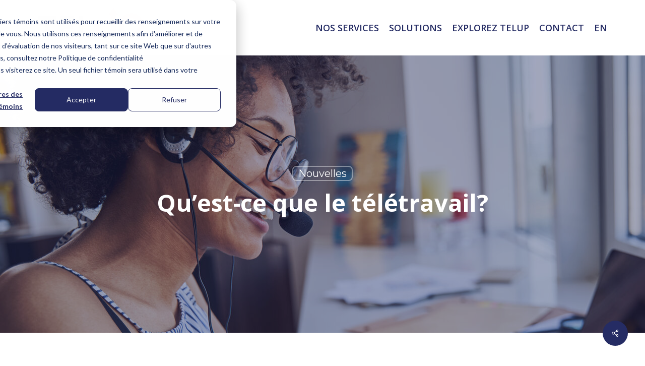

--- FILE ---
content_type: text/html; charset=UTF-8
request_url: https://www.telup.com/quest-ce-que-le-teletravail
body_size: 26087
content:
<!doctype html>
<html lang="fr-CA" itemscope itemtype="https://schema.org/BlogPosting" class="no-js">
<head>
<meta charset="UTF-8">
<meta name="viewport" content="width=device-width, initial-scale=1, maximum-scale=1, user-scalable=0" /><meta name='robots' content='index, follow, max-image-preview:large, max-snippet:-1, max-video-preview:-1' />
<!-- This site is optimized with the Yoast SEO Premium plugin v25.3.1 (Yoast SEO v26.6) - https://yoast.com/wordpress/plugins/seo/ -->
<title>Qu&#039;est-ce que le télétravail?</title>
<meta name="description" content="Découvrez les avantages et les défis du télétravail ainsi que des conseils pour être un excellent télétravailleur." />
<link rel="canonical" href="https://www.telup.com/quest-ce-que-le-teletravail" />
<meta property="og:locale" content="fr_CA" />
<meta property="og:type" content="article" />
<meta property="og:title" content="Qu&#039;est-ce que le télétravail?" />
<meta property="og:description" content="Si vous êtes à la recherche d&#039;opportunités de travail à domicile, mais que vous ne savez pas par où commencer dans votre recherche d&#039;emploi, envisagez" />
<meta property="og:url" content="https://www.telup.com/quest-ce-que-le-teletravail" />
<meta property="og:site_name" content="TELUP" />
<meta property="article:publisher" content="https://www.facebook.com/TelupCanada" />
<meta property="article:published_time" content="2022-12-21T13:22:00+00:00" />
<meta property="article:modified_time" content="2022-12-21T13:23:52+00:00" />
<meta property="og:image" content="https://www.telup.com/wp-content/uploads/2022/12/Quest-ce-que-le-teletravail-.jpeg" />
<meta property="og:image:width" content="1500" />
<meta property="og:image:height" content="1000" />
<meta property="og:image:type" content="image/jpeg" />
<meta name="author" content="TELUP" />
<meta name="twitter:card" content="summary_large_image" />
<meta name="twitter:creator" content="@TelupCanada" />
<meta name="twitter:site" content="@TelupCanada" />
<meta name="twitter:label1" content="Écrit par" />
<meta name="twitter:data1" content="TELUP" />
<meta name="twitter:label2" content="Estimation du temps de lecture" />
<meta name="twitter:data2" content="8 minutes" />
<script type="application/ld+json" class="yoast-schema-graph">{"@context":"https://schema.org","@graph":[{"@type":"Article","@id":"https://www.telup.com/quest-ce-que-le-teletravail#article","isPartOf":{"@id":"https://www.telup.com/quest-ce-que-le-teletravail"},"author":{"name":"TELUP","@id":"https://www.telup.com/#/schema/person/fdaab06db426f19c52c4a773b3f138ac"},"headline":"Qu&rsquo;est-ce que le télétravail?","datePublished":"2022-12-21T13:22:00+00:00","dateModified":"2022-12-21T13:23:52+00:00","mainEntityOfPage":{"@id":"https://www.telup.com/quest-ce-que-le-teletravail"},"wordCount":1434,"publisher":{"@id":"https://www.telup.com/#organization"},"image":{"@id":"https://www.telup.com/quest-ce-que-le-teletravail#primaryimage"},"thumbnailUrl":"https://www.telup.com/wp-content/uploads/2022/12/Quest-ce-que-le-teletravail-.jpeg","articleSection":["Nouvelles"],"inLanguage":"fr-CA"},{"@type":"WebPage","@id":"https://www.telup.com/quest-ce-que-le-teletravail","url":"https://www.telup.com/quest-ce-que-le-teletravail","name":"Qu'est-ce que le télétravail?","isPartOf":{"@id":"https://www.telup.com/#website"},"primaryImageOfPage":{"@id":"https://www.telup.com/quest-ce-que-le-teletravail#primaryimage"},"image":{"@id":"https://www.telup.com/quest-ce-que-le-teletravail#primaryimage"},"thumbnailUrl":"https://www.telup.com/wp-content/uploads/2022/12/Quest-ce-que-le-teletravail-.jpeg","datePublished":"2022-12-21T13:22:00+00:00","dateModified":"2022-12-21T13:23:52+00:00","description":"Découvrez les avantages et les défis du télétravail ainsi que des conseils pour être un excellent télétravailleur.","breadcrumb":{"@id":"https://www.telup.com/quest-ce-que-le-teletravail#breadcrumb"},"inLanguage":"fr-CA","potentialAction":[{"@type":"ReadAction","target":["https://www.telup.com/quest-ce-que-le-teletravail"]}]},{"@type":"ImageObject","inLanguage":"fr-CA","@id":"https://www.telup.com/quest-ce-que-le-teletravail#primaryimage","url":"https://www.telup.com/wp-content/uploads/2022/12/Quest-ce-que-le-teletravail-.jpeg","contentUrl":"https://www.telup.com/wp-content/uploads/2022/12/Quest-ce-que-le-teletravail-.jpeg","width":1500,"height":1000,"caption":"Qu'est-ce que le télétravail"},{"@type":"BreadcrumbList","@id":"https://www.telup.com/quest-ce-que-le-teletravail#breadcrumb","itemListElement":[{"@type":"ListItem","position":1,"name":"Accueil","item":"https://www.telup.com/"},{"@type":"ListItem","position":2,"name":"Blogue","item":"https://www.telup.com/blogue"},{"@type":"ListItem","position":3,"name":"Qu&rsquo;est-ce que le télétravail?"}]},{"@type":"WebSite","@id":"https://www.telup.com/#website","url":"https://www.telup.com/","name":"TELUP","description":"Télémarketing à l&#039;échelle humaine","publisher":{"@id":"https://www.telup.com/#organization"},"potentialAction":[{"@type":"SearchAction","target":{"@type":"EntryPoint","urlTemplate":"https://www.telup.com/?s={search_term_string}"},"query-input":{"@type":"PropertyValueSpecification","valueRequired":true,"valueName":"search_term_string"}}],"inLanguage":"fr-CA"},{"@type":["Organization","Place"],"@id":"https://www.telup.com/#organization","name":"TELUP","url":"https://www.telup.com/","logo":{"@id":"https://www.telup.com/quest-ce-que-le-teletravail#local-main-organization-logo"},"image":{"@id":"https://www.telup.com/quest-ce-que-le-teletravail#local-main-organization-logo"},"sameAs":["https://www.facebook.com/TelupCanada","https://x.com/TelupCanada","https://www.linkedin.com/company/telup-canada/"],"address":{"@id":"https://www.telup.com/quest-ce-que-le-teletravail#local-main-place-address"},"telephone":[],"openingHoursSpecification":[{"@type":"OpeningHoursSpecification","dayOfWeek":["Monday","Tuesday","Wednesday","Thursday","Friday","Saturday","Sunday"],"opens":"09:00","closes":"17:00"}]},{"@type":"Person","@id":"https://www.telup.com/#/schema/person/fdaab06db426f19c52c4a773b3f138ac","name":"TELUP","image":{"@type":"ImageObject","inLanguage":"fr-CA","@id":"https://www.telup.com/#/schema/person/image/","url":"https://secure.gravatar.com/avatar/e6e9d924aefb685dfb9f6f685bbe0599aa0537bbd783cefa698d581fa2550eca?s=96&d=mm&r=g","contentUrl":"https://secure.gravatar.com/avatar/e6e9d924aefb685dfb9f6f685bbe0599aa0537bbd783cefa698d581fa2550eca?s=96&d=mm&r=g","caption":"TELUP"},"description":"With a strong background in Sales &amp; Marketing, I entered the business world in 1990. Today, I lead TELUP, a BPO Services &amp; Appointment Setting Company.","sameAs":["https://www.telup.com","https://www.linkedin.com/in/erikvilleneuve/?locale=en_US"]},{"@type":"PostalAddress","@id":"https://www.telup.com/quest-ce-que-le-teletravail#local-main-place-address","streetAddress":"760 ch Marie-Le Ber, Suite 503","addressLocality":"Montréal","postalCode":"H3E 1W6","addressRegion":"Quebec","addressCountry":"CA"},{"@type":"ImageObject","inLanguage":"fr-CA","@id":"https://www.telup.com/quest-ce-que-le-teletravail#local-main-organization-logo","url":"","contentUrl":"","caption":"TELUP"}]}</script>
<meta name="geo.placename" content="Montréal" />
<meta name="geo.region" content="Canada" />
<!-- / Yoast SEO Premium plugin. -->
<link rel='dns-prefetch' href='//js.hs-scripts.com' />
<link rel='dns-prefetch' href='//www.googletagmanager.com' />
<link rel='dns-prefetch' href='//fonts.googleapis.com' />
<link rel="alternate" type="application/rss+xml" title="TELUP &raquo; Flux" href="https://www.telup.com/feed" />
<link rel="alternate" title="oEmbed (JSON)" type="application/json+oembed" href="https://www.telup.com/wp-json/oembed/1.0/embed?url=https%3A%2F%2Fwww.telup.com%2Fquest-ce-que-le-teletravail" />
<link rel="alternate" title="oEmbed (XML)" type="text/xml+oembed" href="https://www.telup.com/wp-json/oembed/1.0/embed?url=https%3A%2F%2Fwww.telup.com%2Fquest-ce-que-le-teletravail&#038;format=xml" />
<style id='wp-img-auto-sizes-contain-inline-css' type='text/css'>
img:is([sizes=auto i],[sizes^="auto," i]){contain-intrinsic-size:3000px 1500px}
/*# sourceURL=wp-img-auto-sizes-contain-inline-css */
</style>
<!-- <link rel='stylesheet' id='wp-block-library-css' href='https://www.telup.com/wp-includes/css/dist/block-library/style.min.css?ver=6.9' type='text/css' media='all' /> -->
<link rel="stylesheet" type="text/css" href="//www.telup.com/wp-content/cache/wpfc-minified/7w832moz/246ow.css" media="all"/>
<style id='global-styles-inline-css' type='text/css'>
:root{--wp--preset--aspect-ratio--square: 1;--wp--preset--aspect-ratio--4-3: 4/3;--wp--preset--aspect-ratio--3-4: 3/4;--wp--preset--aspect-ratio--3-2: 3/2;--wp--preset--aspect-ratio--2-3: 2/3;--wp--preset--aspect-ratio--16-9: 16/9;--wp--preset--aspect-ratio--9-16: 9/16;--wp--preset--color--black: #000000;--wp--preset--color--cyan-bluish-gray: #abb8c3;--wp--preset--color--white: #ffffff;--wp--preset--color--pale-pink: #f78da7;--wp--preset--color--vivid-red: #cf2e2e;--wp--preset--color--luminous-vivid-orange: #ff6900;--wp--preset--color--luminous-vivid-amber: #fcb900;--wp--preset--color--light-green-cyan: #7bdcb5;--wp--preset--color--vivid-green-cyan: #00d084;--wp--preset--color--pale-cyan-blue: #8ed1fc;--wp--preset--color--vivid-cyan-blue: #0693e3;--wp--preset--color--vivid-purple: #9b51e0;--wp--preset--gradient--vivid-cyan-blue-to-vivid-purple: linear-gradient(135deg,rgb(6,147,227) 0%,rgb(155,81,224) 100%);--wp--preset--gradient--light-green-cyan-to-vivid-green-cyan: linear-gradient(135deg,rgb(122,220,180) 0%,rgb(0,208,130) 100%);--wp--preset--gradient--luminous-vivid-amber-to-luminous-vivid-orange: linear-gradient(135deg,rgb(252,185,0) 0%,rgb(255,105,0) 100%);--wp--preset--gradient--luminous-vivid-orange-to-vivid-red: linear-gradient(135deg,rgb(255,105,0) 0%,rgb(207,46,46) 100%);--wp--preset--gradient--very-light-gray-to-cyan-bluish-gray: linear-gradient(135deg,rgb(238,238,238) 0%,rgb(169,184,195) 100%);--wp--preset--gradient--cool-to-warm-spectrum: linear-gradient(135deg,rgb(74,234,220) 0%,rgb(151,120,209) 20%,rgb(207,42,186) 40%,rgb(238,44,130) 60%,rgb(251,105,98) 80%,rgb(254,248,76) 100%);--wp--preset--gradient--blush-light-purple: linear-gradient(135deg,rgb(255,206,236) 0%,rgb(152,150,240) 100%);--wp--preset--gradient--blush-bordeaux: linear-gradient(135deg,rgb(254,205,165) 0%,rgb(254,45,45) 50%,rgb(107,0,62) 100%);--wp--preset--gradient--luminous-dusk: linear-gradient(135deg,rgb(255,203,112) 0%,rgb(199,81,192) 50%,rgb(65,88,208) 100%);--wp--preset--gradient--pale-ocean: linear-gradient(135deg,rgb(255,245,203) 0%,rgb(182,227,212) 50%,rgb(51,167,181) 100%);--wp--preset--gradient--electric-grass: linear-gradient(135deg,rgb(202,248,128) 0%,rgb(113,206,126) 100%);--wp--preset--gradient--midnight: linear-gradient(135deg,rgb(2,3,129) 0%,rgb(40,116,252) 100%);--wp--preset--font-size--small: 13px;--wp--preset--font-size--medium: 20px;--wp--preset--font-size--large: 36px;--wp--preset--font-size--x-large: 42px;--wp--preset--spacing--20: 0.44rem;--wp--preset--spacing--30: 0.67rem;--wp--preset--spacing--40: 1rem;--wp--preset--spacing--50: 1.5rem;--wp--preset--spacing--60: 2.25rem;--wp--preset--spacing--70: 3.38rem;--wp--preset--spacing--80: 5.06rem;--wp--preset--shadow--natural: 6px 6px 9px rgba(0, 0, 0, 0.2);--wp--preset--shadow--deep: 12px 12px 50px rgba(0, 0, 0, 0.4);--wp--preset--shadow--sharp: 6px 6px 0px rgba(0, 0, 0, 0.2);--wp--preset--shadow--outlined: 6px 6px 0px -3px rgb(255, 255, 255), 6px 6px rgb(0, 0, 0);--wp--preset--shadow--crisp: 6px 6px 0px rgb(0, 0, 0);}:root { --wp--style--global--content-size: 1300px;--wp--style--global--wide-size: 1300px; }:where(body) { margin: 0; }.wp-site-blocks > .alignleft { float: left; margin-right: 2em; }.wp-site-blocks > .alignright { float: right; margin-left: 2em; }.wp-site-blocks > .aligncenter { justify-content: center; margin-left: auto; margin-right: auto; }:where(.is-layout-flex){gap: 0.5em;}:where(.is-layout-grid){gap: 0.5em;}.is-layout-flow > .alignleft{float: left;margin-inline-start: 0;margin-inline-end: 2em;}.is-layout-flow > .alignright{float: right;margin-inline-start: 2em;margin-inline-end: 0;}.is-layout-flow > .aligncenter{margin-left: auto !important;margin-right: auto !important;}.is-layout-constrained > .alignleft{float: left;margin-inline-start: 0;margin-inline-end: 2em;}.is-layout-constrained > .alignright{float: right;margin-inline-start: 2em;margin-inline-end: 0;}.is-layout-constrained > .aligncenter{margin-left: auto !important;margin-right: auto !important;}.is-layout-constrained > :where(:not(.alignleft):not(.alignright):not(.alignfull)){max-width: var(--wp--style--global--content-size);margin-left: auto !important;margin-right: auto !important;}.is-layout-constrained > .alignwide{max-width: var(--wp--style--global--wide-size);}body .is-layout-flex{display: flex;}.is-layout-flex{flex-wrap: wrap;align-items: center;}.is-layout-flex > :is(*, div){margin: 0;}body .is-layout-grid{display: grid;}.is-layout-grid > :is(*, div){margin: 0;}body{padding-top: 0px;padding-right: 0px;padding-bottom: 0px;padding-left: 0px;}:root :where(.wp-element-button, .wp-block-button__link){background-color: #32373c;border-width: 0;color: #fff;font-family: inherit;font-size: inherit;font-style: inherit;font-weight: inherit;letter-spacing: inherit;line-height: inherit;padding-top: calc(0.667em + 2px);padding-right: calc(1.333em + 2px);padding-bottom: calc(0.667em + 2px);padding-left: calc(1.333em + 2px);text-decoration: none;text-transform: inherit;}.has-black-color{color: var(--wp--preset--color--black) !important;}.has-cyan-bluish-gray-color{color: var(--wp--preset--color--cyan-bluish-gray) !important;}.has-white-color{color: var(--wp--preset--color--white) !important;}.has-pale-pink-color{color: var(--wp--preset--color--pale-pink) !important;}.has-vivid-red-color{color: var(--wp--preset--color--vivid-red) !important;}.has-luminous-vivid-orange-color{color: var(--wp--preset--color--luminous-vivid-orange) !important;}.has-luminous-vivid-amber-color{color: var(--wp--preset--color--luminous-vivid-amber) !important;}.has-light-green-cyan-color{color: var(--wp--preset--color--light-green-cyan) !important;}.has-vivid-green-cyan-color{color: var(--wp--preset--color--vivid-green-cyan) !important;}.has-pale-cyan-blue-color{color: var(--wp--preset--color--pale-cyan-blue) !important;}.has-vivid-cyan-blue-color{color: var(--wp--preset--color--vivid-cyan-blue) !important;}.has-vivid-purple-color{color: var(--wp--preset--color--vivid-purple) !important;}.has-black-background-color{background-color: var(--wp--preset--color--black) !important;}.has-cyan-bluish-gray-background-color{background-color: var(--wp--preset--color--cyan-bluish-gray) !important;}.has-white-background-color{background-color: var(--wp--preset--color--white) !important;}.has-pale-pink-background-color{background-color: var(--wp--preset--color--pale-pink) !important;}.has-vivid-red-background-color{background-color: var(--wp--preset--color--vivid-red) !important;}.has-luminous-vivid-orange-background-color{background-color: var(--wp--preset--color--luminous-vivid-orange) !important;}.has-luminous-vivid-amber-background-color{background-color: var(--wp--preset--color--luminous-vivid-amber) !important;}.has-light-green-cyan-background-color{background-color: var(--wp--preset--color--light-green-cyan) !important;}.has-vivid-green-cyan-background-color{background-color: var(--wp--preset--color--vivid-green-cyan) !important;}.has-pale-cyan-blue-background-color{background-color: var(--wp--preset--color--pale-cyan-blue) !important;}.has-vivid-cyan-blue-background-color{background-color: var(--wp--preset--color--vivid-cyan-blue) !important;}.has-vivid-purple-background-color{background-color: var(--wp--preset--color--vivid-purple) !important;}.has-black-border-color{border-color: var(--wp--preset--color--black) !important;}.has-cyan-bluish-gray-border-color{border-color: var(--wp--preset--color--cyan-bluish-gray) !important;}.has-white-border-color{border-color: var(--wp--preset--color--white) !important;}.has-pale-pink-border-color{border-color: var(--wp--preset--color--pale-pink) !important;}.has-vivid-red-border-color{border-color: var(--wp--preset--color--vivid-red) !important;}.has-luminous-vivid-orange-border-color{border-color: var(--wp--preset--color--luminous-vivid-orange) !important;}.has-luminous-vivid-amber-border-color{border-color: var(--wp--preset--color--luminous-vivid-amber) !important;}.has-light-green-cyan-border-color{border-color: var(--wp--preset--color--light-green-cyan) !important;}.has-vivid-green-cyan-border-color{border-color: var(--wp--preset--color--vivid-green-cyan) !important;}.has-pale-cyan-blue-border-color{border-color: var(--wp--preset--color--pale-cyan-blue) !important;}.has-vivid-cyan-blue-border-color{border-color: var(--wp--preset--color--vivid-cyan-blue) !important;}.has-vivid-purple-border-color{border-color: var(--wp--preset--color--vivid-purple) !important;}.has-vivid-cyan-blue-to-vivid-purple-gradient-background{background: var(--wp--preset--gradient--vivid-cyan-blue-to-vivid-purple) !important;}.has-light-green-cyan-to-vivid-green-cyan-gradient-background{background: var(--wp--preset--gradient--light-green-cyan-to-vivid-green-cyan) !important;}.has-luminous-vivid-amber-to-luminous-vivid-orange-gradient-background{background: var(--wp--preset--gradient--luminous-vivid-amber-to-luminous-vivid-orange) !important;}.has-luminous-vivid-orange-to-vivid-red-gradient-background{background: var(--wp--preset--gradient--luminous-vivid-orange-to-vivid-red) !important;}.has-very-light-gray-to-cyan-bluish-gray-gradient-background{background: var(--wp--preset--gradient--very-light-gray-to-cyan-bluish-gray) !important;}.has-cool-to-warm-spectrum-gradient-background{background: var(--wp--preset--gradient--cool-to-warm-spectrum) !important;}.has-blush-light-purple-gradient-background{background: var(--wp--preset--gradient--blush-light-purple) !important;}.has-blush-bordeaux-gradient-background{background: var(--wp--preset--gradient--blush-bordeaux) !important;}.has-luminous-dusk-gradient-background{background: var(--wp--preset--gradient--luminous-dusk) !important;}.has-pale-ocean-gradient-background{background: var(--wp--preset--gradient--pale-ocean) !important;}.has-electric-grass-gradient-background{background: var(--wp--preset--gradient--electric-grass) !important;}.has-midnight-gradient-background{background: var(--wp--preset--gradient--midnight) !important;}.has-small-font-size{font-size: var(--wp--preset--font-size--small) !important;}.has-medium-font-size{font-size: var(--wp--preset--font-size--medium) !important;}.has-large-font-size{font-size: var(--wp--preset--font-size--large) !important;}.has-x-large-font-size{font-size: var(--wp--preset--font-size--x-large) !important;}
/*# sourceURL=global-styles-inline-css */
</style>
<!-- <link rel='stylesheet' id='salient-social-css' href='https://www.telup.com/wp-content/plugins/salient-social/css/style.css?ver=1.2.6' type='text/css' media='all' /> -->
<link rel="stylesheet" type="text/css" href="//www.telup.com/wp-content/cache/wpfc-minified/7jqawvxy/246ow.css" media="all"/>
<style id='salient-social-inline-css' type='text/css'>
.sharing-default-minimal .nectar-love.loved,
body .nectar-social[data-color-override="override"].fixed > a:before, 
body .nectar-social[data-color-override="override"].fixed .nectar-social-inner a,
.sharing-default-minimal .nectar-social[data-color-override="override"] .nectar-social-inner a:hover,
.nectar-social.vertical[data-color-override="override"] .nectar-social-inner a:hover {
background-color: #252c64;
}
.nectar-social.hover .nectar-love.loved,
.nectar-social.hover > .nectar-love-button a:hover,
.nectar-social[data-color-override="override"].hover > div a:hover,
#single-below-header .nectar-social[data-color-override="override"].hover > div a:hover,
.nectar-social[data-color-override="override"].hover .share-btn:hover,
.sharing-default-minimal .nectar-social[data-color-override="override"] .nectar-social-inner a {
border-color: #252c64;
}
#single-below-header .nectar-social.hover .nectar-love.loved i,
#single-below-header .nectar-social.hover[data-color-override="override"] a:hover,
#single-below-header .nectar-social.hover[data-color-override="override"] a:hover i,
#single-below-header .nectar-social.hover .nectar-love-button a:hover i,
.nectar-love:hover i,
.hover .nectar-love:hover .total_loves,
.nectar-love.loved i,
.nectar-social.hover .nectar-love.loved .total_loves,
.nectar-social.hover .share-btn:hover, 
.nectar-social[data-color-override="override"].hover .nectar-social-inner a:hover,
.nectar-social[data-color-override="override"].hover > div:hover span,
.sharing-default-minimal .nectar-social[data-color-override="override"] .nectar-social-inner a:not(:hover) i,
.sharing-default-minimal .nectar-social[data-color-override="override"] .nectar-social-inner a:not(:hover) {
color: #252c64;
}
/*# sourceURL=salient-social-inline-css */
</style>
<!-- <link rel='stylesheet' id='wpml-legacy-dropdown-0-css' href='https://www.telup.com/wp-content/plugins/sitepress-multilingual-cms/templates/language-switchers/legacy-dropdown/style.min.css?ver=1' type='text/css' media='all' /> -->
<link rel="stylesheet" type="text/css" href="//www.telup.com/wp-content/cache/wpfc-minified/2ppfk432/246ow.css" media="all"/>
<style id='wpml-legacy-dropdown-0-inline-css' type='text/css'>
.wpml-ls-statics-shortcode_actions, .wpml-ls-statics-shortcode_actions .wpml-ls-sub-menu, .wpml-ls-statics-shortcode_actions a {border-color:#cdcdcd;}.wpml-ls-statics-shortcode_actions a, .wpml-ls-statics-shortcode_actions .wpml-ls-sub-menu a, .wpml-ls-statics-shortcode_actions .wpml-ls-sub-menu a:link, .wpml-ls-statics-shortcode_actions li:not(.wpml-ls-current-language) .wpml-ls-link, .wpml-ls-statics-shortcode_actions li:not(.wpml-ls-current-language) .wpml-ls-link:link {color:#444444;background-color:#ffffff;}.wpml-ls-statics-shortcode_actions .wpml-ls-sub-menu a:hover,.wpml-ls-statics-shortcode_actions .wpml-ls-sub-menu a:focus, .wpml-ls-statics-shortcode_actions .wpml-ls-sub-menu a:link:hover, .wpml-ls-statics-shortcode_actions .wpml-ls-sub-menu a:link:focus {color:#000000;background-color:#eeeeee;}.wpml-ls-statics-shortcode_actions .wpml-ls-current-language > a {color:#444444;background-color:#ffffff;}.wpml-ls-statics-shortcode_actions .wpml-ls-current-language:hover>a, .wpml-ls-statics-shortcode_actions .wpml-ls-current-language>a:focus {color:#000000;background-color:#eeeeee;}
/*# sourceURL=wpml-legacy-dropdown-0-inline-css */
</style>
<!-- <link rel='stylesheet' id='wpml-menu-item-0-css' href='https://www.telup.com/wp-content/plugins/sitepress-multilingual-cms/templates/language-switchers/menu-item/style.min.css?ver=1' type='text/css' media='all' /> -->
<!-- <link rel='stylesheet' id='font-awesome-css' href='https://www.telup.com/wp-content/themes/salient/css/font-awesome-legacy.min.css?ver=4.7.1' type='text/css' media='all' /> -->
<!-- <link rel='stylesheet' id='salient-grid-system-css' href='https://www.telup.com/wp-content/themes/salient/css/build/grid-system.css?ver=18.0.2' type='text/css' media='all' /> -->
<!-- <link rel='stylesheet' id='main-styles-css' href='https://www.telup.com/wp-content/themes/salient/css/build/style.css?ver=18.0.2' type='text/css' media='all' /> -->
<link rel="stylesheet" type="text/css" href="//www.telup.com/wp-content/cache/wpfc-minified/ee5a67x5/246ow.css" media="all"/>
<style id='main-styles-inline-css' type='text/css'>
@font-face{
font-family:'Open Sans';
src:url('https://www.telup.com/wp-content/themes/salient/css/fonts/OpenSans-Light.woff') format('woff');
font-weight:300;
font-style:normal; 
}
@font-face{
font-family:'Open Sans';
src:url('https://www.telup.com/wp-content/themes/salient/css/fonts/OpenSans-Regular.woff') format('woff');
font-weight:400;
font-style:normal; 
}
@font-face{
font-family:'Open Sans';
src:url('https://www.telup.com/wp-content/themes/salient/css/fonts/OpenSans-SemiBold.woff') format('woff');
font-weight:600;
font-style:normal; 
}
@font-face{
font-family:'Open Sans';
src:url('https://www.telup.com/wp-content/themes/salient/css/fonts/OpenSans-Bold.woff') format('woff');
font-weight:700;
font-style:normal; 
}
/*# sourceURL=main-styles-inline-css */
</style>
<!-- <link rel='stylesheet' id='nectar-header-megamenu-css' href='https://www.telup.com/wp-content/themes/salient/css/build/header/header-megamenu.css?ver=18.0.2' type='text/css' media='all' /> -->
<!-- <link rel='stylesheet' id='nectar-single-styles-css' href='https://www.telup.com/wp-content/themes/salient/css/build/single.css?ver=18.0.2' type='text/css' media='all' /> -->
<!-- <link rel='stylesheet' id='responsive-css' href='https://www.telup.com/wp-content/themes/salient/css/build/responsive.css?ver=18.0.2' type='text/css' media='all' /> -->
<!-- <link rel='stylesheet' id='skin-material-css' href='https://www.telup.com/wp-content/themes/salient/css/build/skin-material.css?ver=18.0.2' type='text/css' media='all' /> -->
<link rel="stylesheet" type="text/css" href="//www.telup.com/wp-content/cache/wpfc-minified/9iukqf9z/5qzmg.css" media="all"/>
<style id='salient-wp-menu-dynamic-fallback-inline-css' type='text/css'>
#header-outer .nectar-ext-menu-item .image-layer-outer,#header-outer .nectar-ext-menu-item .image-layer,#header-outer .nectar-ext-menu-item .color-overlay,#slide-out-widget-area .nectar-ext-menu-item .image-layer-outer,#slide-out-widget-area .nectar-ext-menu-item .color-overlay,#slide-out-widget-area .nectar-ext-menu-item .image-layer{position:absolute;top:0;left:0;width:100%;height:100%;overflow:hidden;}.nectar-ext-menu-item .inner-content{position:relative;z-index:10;width:100%;}.nectar-ext-menu-item .image-layer{background-size:cover;background-position:center;transition:opacity 0.25s ease 0.1s;}.nectar-ext-menu-item .image-layer video{object-fit:cover;width:100%;height:100%;}#header-outer nav .nectar-ext-menu-item .image-layer:not(.loaded){background-image:none!important;}#header-outer nav .nectar-ext-menu-item .image-layer{opacity:0;}#header-outer nav .nectar-ext-menu-item .image-layer.loaded{opacity:1;}.nectar-ext-menu-item span[class*="inherit-h"] + .menu-item-desc{margin-top:0.4rem;}#mobile-menu .nectar-ext-menu-item .title,#slide-out-widget-area .nectar-ext-menu-item .title,.nectar-ext-menu-item .menu-title-text,.nectar-ext-menu-item .menu-item-desc{position:relative;}.nectar-ext-menu-item .menu-item-desc{display:block;line-height:1.4em;}body #slide-out-widget-area .nectar-ext-menu-item .menu-item-desc{line-height:1.4em;}#mobile-menu .nectar-ext-menu-item .title,#slide-out-widget-area .nectar-ext-menu-item:not(.style-img-above-text) .title,.nectar-ext-menu-item:not(.style-img-above-text) .menu-title-text,.nectar-ext-menu-item:not(.style-img-above-text) .menu-item-desc,.nectar-ext-menu-item:not(.style-img-above-text) i:before,.nectar-ext-menu-item:not(.style-img-above-text) .svg-icon{color:#fff;}#mobile-menu .nectar-ext-menu-item.style-img-above-text .title{color:inherit;}.sf-menu li ul li a .nectar-ext-menu-item .menu-title-text:after{display:none;}.menu-item .widget-area-active[data-margin="default"] > div:not(:last-child){margin-bottom:20px;}.nectar-ext-menu-item__button{display:inline-block;padding-top:2em;}#header-outer nav li:not([class*="current"]) > a .nectar-ext-menu-item .inner-content.has-button .title .menu-title-text{background-image:none;}.nectar-ext-menu-item__button .nectar-cta:not([data-color="transparent"]){margin-top:.8em;margin-bottom:.8em;}.nectar-ext-menu-item .color-overlay{transition:opacity 0.5s cubic-bezier(.15,.75,.5,1);}.nectar-ext-menu-item:hover .hover-zoom-in-slow .image-layer{transform:scale(1.15);transition:transform 4s cubic-bezier(0.1,0.2,.7,1);}.nectar-ext-menu-item:hover .hover-zoom-in-slow .color-overlay{transition:opacity 1.5s cubic-bezier(.15,.75,.5,1);}.nectar-ext-menu-item .hover-zoom-in-slow .image-layer{transition:transform 0.5s cubic-bezier(.15,.75,.5,1);}.nectar-ext-menu-item .hover-zoom-in-slow .color-overlay{transition:opacity 0.5s cubic-bezier(.15,.75,.5,1);}.nectar-ext-menu-item:hover .hover-zoom-in .image-layer{transform:scale(1.12);}.nectar-ext-menu-item .hover-zoom-in .image-layer{transition:transform 0.5s cubic-bezier(.15,.75,.5,1);}.nectar-ext-menu-item{display:flex;text-align:left;}#slide-out-widget-area .nectar-ext-menu-item .title,#slide-out-widget-area .nectar-ext-menu-item .menu-item-desc,#slide-out-widget-area .nectar-ext-menu-item .menu-title-text,#mobile-menu .nectar-ext-menu-item .title,#mobile-menu .nectar-ext-menu-item .menu-item-desc,#mobile-menu .nectar-ext-menu-item .menu-title-text{color:inherit!important;}#slide-out-widget-area .nectar-ext-menu-item,#mobile-menu .nectar-ext-menu-item{display:block;}#slide-out-widget-area .nectar-ext-menu-item .inner-content,#mobile-menu .nectar-ext-menu-item .inner-content{width:100%;}#slide-out-widget-area.fullscreen-alt .nectar-ext-menu-item,#slide-out-widget-area.fullscreen .nectar-ext-menu-item{text-align:center;}#header-outer .nectar-ext-menu-item.style-img-above-text .image-layer-outer,#slide-out-widget-area .nectar-ext-menu-item.style-img-above-text .image-layer-outer{position:relative;}#header-outer .nectar-ext-menu-item.style-img-above-text,#slide-out-widget-area .nectar-ext-menu-item.style-img-above-text{flex-direction:column;}
/*# sourceURL=salient-wp-menu-dynamic-fallback-inline-css */
</style>
<!-- <link rel='stylesheet' id='nectar-widget-posts-css' href='https://www.telup.com/wp-content/themes/salient/css/build/elements/widget-nectar-posts.css?ver=18.0.2' type='text/css' media='all' /> -->
<!-- <link rel='stylesheet' id='dynamic-css-css' href='https://www.telup.com/wp-content/uploads/salient/salient-dynamic-styles.css?ver=44096' type='text/css' media='all' /> -->
<link rel="stylesheet" type="text/css" href="//www.telup.com/wp-content/cache/wpfc-minified/8yfdff40/5qzmg.css" media="all"/>
<style id='dynamic-css-inline-css' type='text/css'>
#page-header-bg[data-post-hs="default_minimal"] .inner-wrap{text-align:center}#page-header-bg[data-post-hs="default_minimal"] .inner-wrap >a,.material #page-header-bg.fullscreen-header .inner-wrap >a{color:#fff;font-weight:600;border:var(--nectar-border-thickness) solid rgba(255,255,255,0.4);padding:4px 10px;margin:5px 6px 0px 5px;display:inline-block;transition:all 0.2s ease;-webkit-transition:all 0.2s ease;font-size:14px;line-height:18px}body.material #page-header-bg.fullscreen-header .inner-wrap >a{margin-bottom:15px;}body.material #page-header-bg.fullscreen-header .inner-wrap >a{border:none;padding:6px 10px}body[data-button-style^="rounded"] #page-header-bg[data-post-hs="default_minimal"] .inner-wrap >a,body[data-button-style^="rounded"].material #page-header-bg.fullscreen-header .inner-wrap >a{border-radius:100px}body.single [data-post-hs="default_minimal"] #single-below-header span,body.single .heading-title[data-header-style="default_minimal"] #single-below-header span{line-height:14px;}#page-header-bg[data-post-hs="default_minimal"] #single-below-header{text-align:center;position:relative;z-index:100}#page-header-bg[data-post-hs="default_minimal"] #single-below-header span{float:none;display:inline-block}#page-header-bg[data-post-hs="default_minimal"] .inner-wrap >a:hover,#page-header-bg[data-post-hs="default_minimal"] .inner-wrap >a:focus{border-color:transparent}#page-header-bg.fullscreen-header .avatar,#page-header-bg[data-post-hs="default_minimal"] .avatar{border-radius:100%}#page-header-bg.fullscreen-header .meta-author span,#page-header-bg[data-post-hs="default_minimal"] .meta-author span{display:block}#page-header-bg.fullscreen-header .meta-author img{margin-bottom:0;height:50px;width:auto}#page-header-bg[data-post-hs="default_minimal"] .meta-author img{margin-bottom:0;height:40px;width:auto}#page-header-bg[data-post-hs="default_minimal"] .author-section{position:absolute;bottom:30px}#page-header-bg.fullscreen-header .meta-author,#page-header-bg[data-post-hs="default_minimal"] .meta-author{font-size:18px}#page-header-bg.fullscreen-header .author-section .meta-date,#page-header-bg[data-post-hs="default_minimal"] .author-section .meta-date{font-size:12px;color:rgba(255,255,255,0.8)}#page-header-bg.fullscreen-header .author-section .meta-date i{font-size:12px}#page-header-bg[data-post-hs="default_minimal"] .author-section .meta-date i{font-size:11px;line-height:14px}#page-header-bg[data-post-hs="default_minimal"] .author-section .avatar-post-info{position:relative;top:-5px}#page-header-bg.fullscreen-header .author-section a,#page-header-bg[data-post-hs="default_minimal"] .author-section a{display:block;margin-bottom:-2px}#page-header-bg[data-post-hs="default_minimal"] .author-section a{font-size:14px;line-height:14px}#page-header-bg.fullscreen-header .author-section a:hover,#page-header-bg[data-post-hs="default_minimal"] .author-section a:hover{color:rgba(255,255,255,0.85)!important}#page-header-bg.fullscreen-header .author-section,#page-header-bg[data-post-hs="default_minimal"] .author-section{width:100%;z-index:10;text-align:center}#page-header-bg.fullscreen-header .author-section{margin-top:25px;}#page-header-bg.fullscreen-header .author-section span,#page-header-bg[data-post-hs="default_minimal"] .author-section span{padding-left:0;line-height:20px;font-size:20px}#page-header-bg.fullscreen-header .author-section .avatar-post-info,#page-header-bg[data-post-hs="default_minimal"] .author-section .avatar-post-info{margin-left:10px}#page-header-bg.fullscreen-header .author-section .avatar-post-info,#page-header-bg.fullscreen-header .author-section .meta-author,#page-header-bg[data-post-hs="default_minimal"] .author-section .avatar-post-info,#page-header-bg[data-post-hs="default_minimal"] .author-section .meta-author{text-align:left;display:inline-block;top:9px}@media only screen and (min-width :690px) and (max-width :999px){body.single-post #page-header-bg[data-post-hs="default_minimal"]{padding-top:10%;padding-bottom:10%;}}@media only screen and (max-width :690px){#ajax-content-wrap #page-header-bg[data-post-hs="default_minimal"] #single-below-header span:not(.rich-snippet-hidden),#ajax-content-wrap .row.heading-title[data-header-style="default_minimal"] .col.section-title span.meta-category{display:inline-block;}.container-wrap[data-remove-post-comment-number="0"][data-remove-post-author="0"][data-remove-post-date="0"] .heading-title[data-header-style="default_minimal"] #single-below-header > span,#page-header-bg[data-post-hs="default_minimal"] .span_6[data-remove-post-comment-number="0"][data-remove-post-author="0"][data-remove-post-date="0"] #single-below-header > span{padding:0 8px;}.container-wrap[data-remove-post-comment-number="0"][data-remove-post-author="0"][data-remove-post-date="0"] .heading-title[data-header-style="default_minimal"] #single-below-header span,#page-header-bg[data-post-hs="default_minimal"] .span_6[data-remove-post-comment-number="0"][data-remove-post-author="0"][data-remove-post-date="0"] #single-below-header span{font-size:13px;line-height:10px;}.material #page-header-bg.fullscreen-header .author-section{margin-top:5px;}#page-header-bg.fullscreen-header .author-section{bottom:20px;}#page-header-bg.fullscreen-header .author-section .meta-date:not(.updated){margin-top:-4px;display:block;}#page-header-bg.fullscreen-header .author-section .avatar-post-info{margin:10px 0 0 0;}}#page-header-bg h1,#page-header-bg .subheader,.nectar-box-roll .overlaid-content h1,.nectar-box-roll .overlaid-content .subheader,#page-header-bg #portfolio-nav a i,body .section-title #portfolio-nav a:hover i,.page-header-no-bg h1,.page-header-no-bg span,#page-header-bg #portfolio-nav a i,#page-header-bg span,#page-header-bg #single-below-header a:hover,#page-header-bg #single-below-header a:focus,#page-header-bg.fullscreen-header .author-section a{color:#ffffff!important;}body #page-header-bg .pinterest-share i,body #page-header-bg .facebook-share i,body #page-header-bg .linkedin-share i,body #page-header-bg .twitter-share i,body #page-header-bg .google-plus-share i,body #page-header-bg .icon-salient-heart,body #page-header-bg .icon-salient-heart-2{color:#ffffff;}#page-header-bg[data-post-hs="default_minimal"] .inner-wrap > a:not(:hover){color:#ffffff;border-color:rgba(255,255,255,0.4);}.single #page-header-bg #single-below-header > span{border-color:rgba(255,255,255,0.4);}body .section-title #portfolio-nav a:hover i{opacity:0.75;}.single #page-header-bg .blog-title #single-meta .nectar-social.hover > div a,.single #page-header-bg .blog-title #single-meta > div a,.single #page-header-bg .blog-title #single-meta ul .n-shortcode a,#page-header-bg .blog-title #single-meta .nectar-social.hover .share-btn{border-color:rgba(255,255,255,0.4);}.single #page-header-bg .blog-title #single-meta .nectar-social.hover > div a:hover,#page-header-bg .blog-title #single-meta .nectar-social.hover .share-btn:hover,.single #page-header-bg .blog-title #single-meta div > a:hover,.single #page-header-bg .blog-title #single-meta ul .n-shortcode a:hover,.single #page-header-bg .blog-title #single-meta ul li:not(.meta-share-count):hover > a{border-color:rgba(255,255,255,1);}.single #page-header-bg #single-meta div span,.single #page-header-bg #single-meta > div a,.single #page-header-bg #single-meta > div i{color:#ffffff!important;}.single #page-header-bg #single-meta ul .meta-share-count .nectar-social a i{color:rgba(255,255,255,0.7)!important;}.single #page-header-bg #single-meta ul .meta-share-count .nectar-social a:hover i{color:rgba(255,255,255,1)!important;}@media only screen and (min-width:1000px){body #ajax-content-wrap.no-scroll{min-height:calc(100vh - 110px);height:calc(100vh - 110px)!important;}}@media only screen and (min-width:1000px){#page-header-wrap.fullscreen-header,#page-header-wrap.fullscreen-header #page-header-bg,html:not(.nectar-box-roll-loaded) .nectar-box-roll > #page-header-bg.fullscreen-header,.nectar_fullscreen_zoom_recent_projects,#nectar_fullscreen_rows:not(.afterLoaded) > div{height:calc(100vh - 109px);}.wpb_row.vc_row-o-full-height.top-level,.wpb_row.vc_row-o-full-height.top-level > .col.span_12{min-height:calc(100vh - 109px);}html:not(.nectar-box-roll-loaded) .nectar-box-roll > #page-header-bg.fullscreen-header{top:110px;}.nectar-slider-wrap[data-fullscreen="true"]:not(.loaded),.nectar-slider-wrap[data-fullscreen="true"]:not(.loaded) .swiper-container{height:calc(100vh - 108px)!important;}.admin-bar .nectar-slider-wrap[data-fullscreen="true"]:not(.loaded),.admin-bar .nectar-slider-wrap[data-fullscreen="true"]:not(.loaded) .swiper-container{height:calc(100vh - 108px - 32px)!important;}}.admin-bar[class*="page-template-template-no-header"] .wpb_row.vc_row-o-full-height.top-level,.admin-bar[class*="page-template-template-no-header"] .wpb_row.vc_row-o-full-height.top-level > .col.span_12{min-height:calc(100vh - 32px);}body[class*="page-template-template-no-header"] .wpb_row.vc_row-o-full-height.top-level,body[class*="page-template-template-no-header"] .wpb_row.vc_row-o-full-height.top-level > .col.span_12{min-height:100vh;}@media only screen and (max-width:999px){.using-mobile-browser #nectar_fullscreen_rows:not(.afterLoaded):not([data-mobile-disable="on"]) > div{height:calc(100vh - 136px);}.using-mobile-browser .wpb_row.vc_row-o-full-height.top-level,.using-mobile-browser .wpb_row.vc_row-o-full-height.top-level > .col.span_12,[data-permanent-transparent="1"].using-mobile-browser .wpb_row.vc_row-o-full-height.top-level,[data-permanent-transparent="1"].using-mobile-browser .wpb_row.vc_row-o-full-height.top-level > .col.span_12{min-height:calc(100vh - 136px);}html:not(.nectar-box-roll-loaded) .nectar-box-roll > #page-header-bg.fullscreen-header,.nectar_fullscreen_zoom_recent_projects,.nectar-slider-wrap[data-fullscreen="true"]:not(.loaded),.nectar-slider-wrap[data-fullscreen="true"]:not(.loaded) .swiper-container,#nectar_fullscreen_rows:not(.afterLoaded):not([data-mobile-disable="on"]) > div{height:calc(100vh - 83px);}.wpb_row.vc_row-o-full-height.top-level,.wpb_row.vc_row-o-full-height.top-level > .col.span_12{min-height:calc(100vh - 83px);}body[data-transparent-header="false"] #ajax-content-wrap.no-scroll{min-height:calc(100vh - 83px);height:calc(100vh - 83px);}}.screen-reader-text,.nectar-skip-to-content:not(:focus){border:0;clip:rect(1px,1px,1px,1px);clip-path:inset(50%);height:1px;margin:-1px;overflow:hidden;padding:0;position:absolute!important;width:1px;word-wrap:normal!important;}.row .col img:not([srcset]){width:auto;}.row .col img.img-with-animation.nectar-lazy:not([srcset]){width:100%;}
body[data-dropdown-style="minimal"] .sf-menu >li ul {
width: 32em !important;
}
.single-product div.product h1.product_title, .nectar-shop-header .page-title, #ajax-content-wrap .nectar-inherit-h2, .nectar-category-grid[data-style="mouse_follow_image"][data-h-tag="h2"] .content {
font-size: 24px;
line-height: 27px;
}
/*# sourceURL=dynamic-css-inline-css */
</style>
<style id="redux-google-fonts-salient_redux-css" media="all">/* cyrillic-ext */
@font-face {
  font-family: 'Montserrat';
  font-style: normal;
  font-weight: 300;
  font-display: swap;
  src: url(/fonts.gstatic.com/s/montserrat/v31/JTUSjIg1_i6t8kCHKm459WRhyyTh89ZNpQ.woff2) format('woff2');
  unicode-range: U+0460-052F, U+1C80-1C8A, U+20B4, U+2DE0-2DFF, U+A640-A69F, U+FE2E-FE2F;
}
/* cyrillic */
@font-face {
  font-family: 'Montserrat';
  font-style: normal;
  font-weight: 300;
  font-display: swap;
  src: url(/fonts.gstatic.com/s/montserrat/v31/JTUSjIg1_i6t8kCHKm459W1hyyTh89ZNpQ.woff2) format('woff2');
  unicode-range: U+0301, U+0400-045F, U+0490-0491, U+04B0-04B1, U+2116;
}
/* vietnamese */
@font-face {
  font-family: 'Montserrat';
  font-style: normal;
  font-weight: 300;
  font-display: swap;
  src: url(/fonts.gstatic.com/s/montserrat/v31/JTUSjIg1_i6t8kCHKm459WZhyyTh89ZNpQ.woff2) format('woff2');
  unicode-range: U+0102-0103, U+0110-0111, U+0128-0129, U+0168-0169, U+01A0-01A1, U+01AF-01B0, U+0300-0301, U+0303-0304, U+0308-0309, U+0323, U+0329, U+1EA0-1EF9, U+20AB;
}
/* latin-ext */
@font-face {
  font-family: 'Montserrat';
  font-style: normal;
  font-weight: 300;
  font-display: swap;
  src: url(/fonts.gstatic.com/s/montserrat/v31/JTUSjIg1_i6t8kCHKm459WdhyyTh89ZNpQ.woff2) format('woff2');
  unicode-range: U+0100-02BA, U+02BD-02C5, U+02C7-02CC, U+02CE-02D7, U+02DD-02FF, U+0304, U+0308, U+0329, U+1D00-1DBF, U+1E00-1E9F, U+1EF2-1EFF, U+2020, U+20A0-20AB, U+20AD-20C0, U+2113, U+2C60-2C7F, U+A720-A7FF;
}
/* latin */
@font-face {
  font-family: 'Montserrat';
  font-style: normal;
  font-weight: 300;
  font-display: swap;
  src: url(/fonts.gstatic.com/s/montserrat/v31/JTUSjIg1_i6t8kCHKm459WlhyyTh89Y.woff2) format('woff2');
  unicode-range: U+0000-00FF, U+0131, U+0152-0153, U+02BB-02BC, U+02C6, U+02DA, U+02DC, U+0304, U+0308, U+0329, U+2000-206F, U+20AC, U+2122, U+2191, U+2193, U+2212, U+2215, U+FEFF, U+FFFD;
}
/* cyrillic-ext */
@font-face {
  font-family: 'Montserrat';
  font-style: normal;
  font-weight: 400;
  font-display: swap;
  src: url(/fonts.gstatic.com/s/montserrat/v31/JTUSjIg1_i6t8kCHKm459WRhyyTh89ZNpQ.woff2) format('woff2');
  unicode-range: U+0460-052F, U+1C80-1C8A, U+20B4, U+2DE0-2DFF, U+A640-A69F, U+FE2E-FE2F;
}
/* cyrillic */
@font-face {
  font-family: 'Montserrat';
  font-style: normal;
  font-weight: 400;
  font-display: swap;
  src: url(/fonts.gstatic.com/s/montserrat/v31/JTUSjIg1_i6t8kCHKm459W1hyyTh89ZNpQ.woff2) format('woff2');
  unicode-range: U+0301, U+0400-045F, U+0490-0491, U+04B0-04B1, U+2116;
}
/* vietnamese */
@font-face {
  font-family: 'Montserrat';
  font-style: normal;
  font-weight: 400;
  font-display: swap;
  src: url(/fonts.gstatic.com/s/montserrat/v31/JTUSjIg1_i6t8kCHKm459WZhyyTh89ZNpQ.woff2) format('woff2');
  unicode-range: U+0102-0103, U+0110-0111, U+0128-0129, U+0168-0169, U+01A0-01A1, U+01AF-01B0, U+0300-0301, U+0303-0304, U+0308-0309, U+0323, U+0329, U+1EA0-1EF9, U+20AB;
}
/* latin-ext */
@font-face {
  font-family: 'Montserrat';
  font-style: normal;
  font-weight: 400;
  font-display: swap;
  src: url(/fonts.gstatic.com/s/montserrat/v31/JTUSjIg1_i6t8kCHKm459WdhyyTh89ZNpQ.woff2) format('woff2');
  unicode-range: U+0100-02BA, U+02BD-02C5, U+02C7-02CC, U+02CE-02D7, U+02DD-02FF, U+0304, U+0308, U+0329, U+1D00-1DBF, U+1E00-1E9F, U+1EF2-1EFF, U+2020, U+20A0-20AB, U+20AD-20C0, U+2113, U+2C60-2C7F, U+A720-A7FF;
}
/* latin */
@font-face {
  font-family: 'Montserrat';
  font-style: normal;
  font-weight: 400;
  font-display: swap;
  src: url(/fonts.gstatic.com/s/montserrat/v31/JTUSjIg1_i6t8kCHKm459WlhyyTh89Y.woff2) format('woff2');
  unicode-range: U+0000-00FF, U+0131, U+0152-0153, U+02BB-02BC, U+02C6, U+02DA, U+02DC, U+0304, U+0308, U+0329, U+2000-206F, U+20AC, U+2122, U+2191, U+2193, U+2212, U+2215, U+FEFF, U+FFFD;
}
/* cyrillic-ext */
@font-face {
  font-family: 'Montserrat';
  font-style: normal;
  font-weight: 600;
  font-display: swap;
  src: url(/fonts.gstatic.com/s/montserrat/v31/JTUSjIg1_i6t8kCHKm459WRhyyTh89ZNpQ.woff2) format('woff2');
  unicode-range: U+0460-052F, U+1C80-1C8A, U+20B4, U+2DE0-2DFF, U+A640-A69F, U+FE2E-FE2F;
}
/* cyrillic */
@font-face {
  font-family: 'Montserrat';
  font-style: normal;
  font-weight: 600;
  font-display: swap;
  src: url(/fonts.gstatic.com/s/montserrat/v31/JTUSjIg1_i6t8kCHKm459W1hyyTh89ZNpQ.woff2) format('woff2');
  unicode-range: U+0301, U+0400-045F, U+0490-0491, U+04B0-04B1, U+2116;
}
/* vietnamese */
@font-face {
  font-family: 'Montserrat';
  font-style: normal;
  font-weight: 600;
  font-display: swap;
  src: url(/fonts.gstatic.com/s/montserrat/v31/JTUSjIg1_i6t8kCHKm459WZhyyTh89ZNpQ.woff2) format('woff2');
  unicode-range: U+0102-0103, U+0110-0111, U+0128-0129, U+0168-0169, U+01A0-01A1, U+01AF-01B0, U+0300-0301, U+0303-0304, U+0308-0309, U+0323, U+0329, U+1EA0-1EF9, U+20AB;
}
/* latin-ext */
@font-face {
  font-family: 'Montserrat';
  font-style: normal;
  font-weight: 600;
  font-display: swap;
  src: url(/fonts.gstatic.com/s/montserrat/v31/JTUSjIg1_i6t8kCHKm459WdhyyTh89ZNpQ.woff2) format('woff2');
  unicode-range: U+0100-02BA, U+02BD-02C5, U+02C7-02CC, U+02CE-02D7, U+02DD-02FF, U+0304, U+0308, U+0329, U+1D00-1DBF, U+1E00-1E9F, U+1EF2-1EFF, U+2020, U+20A0-20AB, U+20AD-20C0, U+2113, U+2C60-2C7F, U+A720-A7FF;
}
/* latin */
@font-face {
  font-family: 'Montserrat';
  font-style: normal;
  font-weight: 600;
  font-display: swap;
  src: url(/fonts.gstatic.com/s/montserrat/v31/JTUSjIg1_i6t8kCHKm459WlhyyTh89Y.woff2) format('woff2');
  unicode-range: U+0000-00FF, U+0131, U+0152-0153, U+02BB-02BC, U+02C6, U+02DA, U+02DC, U+0304, U+0308, U+0329, U+2000-206F, U+20AC, U+2122, U+2191, U+2193, U+2212, U+2215, U+FEFF, U+FFFD;
}
/* cyrillic-ext */
@font-face {
  font-family: 'Montserrat';
  font-style: normal;
  font-weight: 700;
  font-display: swap;
  src: url(/fonts.gstatic.com/s/montserrat/v31/JTUSjIg1_i6t8kCHKm459WRhyyTh89ZNpQ.woff2) format('woff2');
  unicode-range: U+0460-052F, U+1C80-1C8A, U+20B4, U+2DE0-2DFF, U+A640-A69F, U+FE2E-FE2F;
}
/* cyrillic */
@font-face {
  font-family: 'Montserrat';
  font-style: normal;
  font-weight: 700;
  font-display: swap;
  src: url(/fonts.gstatic.com/s/montserrat/v31/JTUSjIg1_i6t8kCHKm459W1hyyTh89ZNpQ.woff2) format('woff2');
  unicode-range: U+0301, U+0400-045F, U+0490-0491, U+04B0-04B1, U+2116;
}
/* vietnamese */
@font-face {
  font-family: 'Montserrat';
  font-style: normal;
  font-weight: 700;
  font-display: swap;
  src: url(/fonts.gstatic.com/s/montserrat/v31/JTUSjIg1_i6t8kCHKm459WZhyyTh89ZNpQ.woff2) format('woff2');
  unicode-range: U+0102-0103, U+0110-0111, U+0128-0129, U+0168-0169, U+01A0-01A1, U+01AF-01B0, U+0300-0301, U+0303-0304, U+0308-0309, U+0323, U+0329, U+1EA0-1EF9, U+20AB;
}
/* latin-ext */
@font-face {
  font-family: 'Montserrat';
  font-style: normal;
  font-weight: 700;
  font-display: swap;
  src: url(/fonts.gstatic.com/s/montserrat/v31/JTUSjIg1_i6t8kCHKm459WdhyyTh89ZNpQ.woff2) format('woff2');
  unicode-range: U+0100-02BA, U+02BD-02C5, U+02C7-02CC, U+02CE-02D7, U+02DD-02FF, U+0304, U+0308, U+0329, U+1D00-1DBF, U+1E00-1E9F, U+1EF2-1EFF, U+2020, U+20A0-20AB, U+20AD-20C0, U+2113, U+2C60-2C7F, U+A720-A7FF;
}
/* latin */
@font-face {
  font-family: 'Montserrat';
  font-style: normal;
  font-weight: 700;
  font-display: swap;
  src: url(/fonts.gstatic.com/s/montserrat/v31/JTUSjIg1_i6t8kCHKm459WlhyyTh89Y.woff2) format('woff2');
  unicode-range: U+0000-00FF, U+0131, U+0152-0153, U+02BB-02BC, U+02C6, U+02DA, U+02DC, U+0304, U+0308, U+0329, U+2000-206F, U+20AC, U+2122, U+2191, U+2193, U+2212, U+2215, U+FEFF, U+FFFD;
}
/* cyrillic-ext */
@font-face {
  font-family: 'Open Sans';
  font-style: normal;
  font-weight: 300;
  font-stretch: 100%;
  font-display: swap;
  src: url(/fonts.gstatic.com/s/opensans/v44/memvYaGs126MiZpBA-UvWbX2vVnXBbObj2OVTSKmu0SC55K5gw.woff2) format('woff2');
  unicode-range: U+0460-052F, U+1C80-1C8A, U+20B4, U+2DE0-2DFF, U+A640-A69F, U+FE2E-FE2F;
}
/* cyrillic */
@font-face {
  font-family: 'Open Sans';
  font-style: normal;
  font-weight: 300;
  font-stretch: 100%;
  font-display: swap;
  src: url(/fonts.gstatic.com/s/opensans/v44/memvYaGs126MiZpBA-UvWbX2vVnXBbObj2OVTSumu0SC55K5gw.woff2) format('woff2');
  unicode-range: U+0301, U+0400-045F, U+0490-0491, U+04B0-04B1, U+2116;
}
/* greek-ext */
@font-face {
  font-family: 'Open Sans';
  font-style: normal;
  font-weight: 300;
  font-stretch: 100%;
  font-display: swap;
  src: url(/fonts.gstatic.com/s/opensans/v44/memvYaGs126MiZpBA-UvWbX2vVnXBbObj2OVTSOmu0SC55K5gw.woff2) format('woff2');
  unicode-range: U+1F00-1FFF;
}
/* greek */
@font-face {
  font-family: 'Open Sans';
  font-style: normal;
  font-weight: 300;
  font-stretch: 100%;
  font-display: swap;
  src: url(/fonts.gstatic.com/s/opensans/v44/memvYaGs126MiZpBA-UvWbX2vVnXBbObj2OVTSymu0SC55K5gw.woff2) format('woff2');
  unicode-range: U+0370-0377, U+037A-037F, U+0384-038A, U+038C, U+038E-03A1, U+03A3-03FF;
}
/* hebrew */
@font-face {
  font-family: 'Open Sans';
  font-style: normal;
  font-weight: 300;
  font-stretch: 100%;
  font-display: swap;
  src: url(/fonts.gstatic.com/s/opensans/v44/memvYaGs126MiZpBA-UvWbX2vVnXBbObj2OVTS2mu0SC55K5gw.woff2) format('woff2');
  unicode-range: U+0307-0308, U+0590-05FF, U+200C-2010, U+20AA, U+25CC, U+FB1D-FB4F;
}
/* math */
@font-face {
  font-family: 'Open Sans';
  font-style: normal;
  font-weight: 300;
  font-stretch: 100%;
  font-display: swap;
  src: url(/fonts.gstatic.com/s/opensans/v44/memvYaGs126MiZpBA-UvWbX2vVnXBbObj2OVTVOmu0SC55K5gw.woff2) format('woff2');
  unicode-range: U+0302-0303, U+0305, U+0307-0308, U+0310, U+0312, U+0315, U+031A, U+0326-0327, U+032C, U+032F-0330, U+0332-0333, U+0338, U+033A, U+0346, U+034D, U+0391-03A1, U+03A3-03A9, U+03B1-03C9, U+03D1, U+03D5-03D6, U+03F0-03F1, U+03F4-03F5, U+2016-2017, U+2034-2038, U+203C, U+2040, U+2043, U+2047, U+2050, U+2057, U+205F, U+2070-2071, U+2074-208E, U+2090-209C, U+20D0-20DC, U+20E1, U+20E5-20EF, U+2100-2112, U+2114-2115, U+2117-2121, U+2123-214F, U+2190, U+2192, U+2194-21AE, U+21B0-21E5, U+21F1-21F2, U+21F4-2211, U+2213-2214, U+2216-22FF, U+2308-230B, U+2310, U+2319, U+231C-2321, U+2336-237A, U+237C, U+2395, U+239B-23B7, U+23D0, U+23DC-23E1, U+2474-2475, U+25AF, U+25B3, U+25B7, U+25BD, U+25C1, U+25CA, U+25CC, U+25FB, U+266D-266F, U+27C0-27FF, U+2900-2AFF, U+2B0E-2B11, U+2B30-2B4C, U+2BFE, U+3030, U+FF5B, U+FF5D, U+1D400-1D7FF, U+1EE00-1EEFF;
}
/* symbols */
@font-face {
  font-family: 'Open Sans';
  font-style: normal;
  font-weight: 300;
  font-stretch: 100%;
  font-display: swap;
  src: url(/fonts.gstatic.com/s/opensans/v44/memvYaGs126MiZpBA-UvWbX2vVnXBbObj2OVTUGmu0SC55K5gw.woff2) format('woff2');
  unicode-range: U+0001-000C, U+000E-001F, U+007F-009F, U+20DD-20E0, U+20E2-20E4, U+2150-218F, U+2190, U+2192, U+2194-2199, U+21AF, U+21E6-21F0, U+21F3, U+2218-2219, U+2299, U+22C4-22C6, U+2300-243F, U+2440-244A, U+2460-24FF, U+25A0-27BF, U+2800-28FF, U+2921-2922, U+2981, U+29BF, U+29EB, U+2B00-2BFF, U+4DC0-4DFF, U+FFF9-FFFB, U+10140-1018E, U+10190-1019C, U+101A0, U+101D0-101FD, U+102E0-102FB, U+10E60-10E7E, U+1D2C0-1D2D3, U+1D2E0-1D37F, U+1F000-1F0FF, U+1F100-1F1AD, U+1F1E6-1F1FF, U+1F30D-1F30F, U+1F315, U+1F31C, U+1F31E, U+1F320-1F32C, U+1F336, U+1F378, U+1F37D, U+1F382, U+1F393-1F39F, U+1F3A7-1F3A8, U+1F3AC-1F3AF, U+1F3C2, U+1F3C4-1F3C6, U+1F3CA-1F3CE, U+1F3D4-1F3E0, U+1F3ED, U+1F3F1-1F3F3, U+1F3F5-1F3F7, U+1F408, U+1F415, U+1F41F, U+1F426, U+1F43F, U+1F441-1F442, U+1F444, U+1F446-1F449, U+1F44C-1F44E, U+1F453, U+1F46A, U+1F47D, U+1F4A3, U+1F4B0, U+1F4B3, U+1F4B9, U+1F4BB, U+1F4BF, U+1F4C8-1F4CB, U+1F4D6, U+1F4DA, U+1F4DF, U+1F4E3-1F4E6, U+1F4EA-1F4ED, U+1F4F7, U+1F4F9-1F4FB, U+1F4FD-1F4FE, U+1F503, U+1F507-1F50B, U+1F50D, U+1F512-1F513, U+1F53E-1F54A, U+1F54F-1F5FA, U+1F610, U+1F650-1F67F, U+1F687, U+1F68D, U+1F691, U+1F694, U+1F698, U+1F6AD, U+1F6B2, U+1F6B9-1F6BA, U+1F6BC, U+1F6C6-1F6CF, U+1F6D3-1F6D7, U+1F6E0-1F6EA, U+1F6F0-1F6F3, U+1F6F7-1F6FC, U+1F700-1F7FF, U+1F800-1F80B, U+1F810-1F847, U+1F850-1F859, U+1F860-1F887, U+1F890-1F8AD, U+1F8B0-1F8BB, U+1F8C0-1F8C1, U+1F900-1F90B, U+1F93B, U+1F946, U+1F984, U+1F996, U+1F9E9, U+1FA00-1FA6F, U+1FA70-1FA7C, U+1FA80-1FA89, U+1FA8F-1FAC6, U+1FACE-1FADC, U+1FADF-1FAE9, U+1FAF0-1FAF8, U+1FB00-1FBFF;
}
/* vietnamese */
@font-face {
  font-family: 'Open Sans';
  font-style: normal;
  font-weight: 300;
  font-stretch: 100%;
  font-display: swap;
  src: url(/fonts.gstatic.com/s/opensans/v44/memvYaGs126MiZpBA-UvWbX2vVnXBbObj2OVTSCmu0SC55K5gw.woff2) format('woff2');
  unicode-range: U+0102-0103, U+0110-0111, U+0128-0129, U+0168-0169, U+01A0-01A1, U+01AF-01B0, U+0300-0301, U+0303-0304, U+0308-0309, U+0323, U+0329, U+1EA0-1EF9, U+20AB;
}
/* latin-ext */
@font-face {
  font-family: 'Open Sans';
  font-style: normal;
  font-weight: 300;
  font-stretch: 100%;
  font-display: swap;
  src: url(/fonts.gstatic.com/s/opensans/v44/memvYaGs126MiZpBA-UvWbX2vVnXBbObj2OVTSGmu0SC55K5gw.woff2) format('woff2');
  unicode-range: U+0100-02BA, U+02BD-02C5, U+02C7-02CC, U+02CE-02D7, U+02DD-02FF, U+0304, U+0308, U+0329, U+1D00-1DBF, U+1E00-1E9F, U+1EF2-1EFF, U+2020, U+20A0-20AB, U+20AD-20C0, U+2113, U+2C60-2C7F, U+A720-A7FF;
}
/* latin */
@font-face {
  font-family: 'Open Sans';
  font-style: normal;
  font-weight: 300;
  font-stretch: 100%;
  font-display: swap;
  src: url(/fonts.gstatic.com/s/opensans/v44/memvYaGs126MiZpBA-UvWbX2vVnXBbObj2OVTS-mu0SC55I.woff2) format('woff2');
  unicode-range: U+0000-00FF, U+0131, U+0152-0153, U+02BB-02BC, U+02C6, U+02DA, U+02DC, U+0304, U+0308, U+0329, U+2000-206F, U+20AC, U+2122, U+2191, U+2193, U+2212, U+2215, U+FEFF, U+FFFD;
}
/* cyrillic-ext */
@font-face {
  font-family: 'Open Sans';
  font-style: normal;
  font-weight: 400;
  font-stretch: 100%;
  font-display: swap;
  src: url(/fonts.gstatic.com/s/opensans/v44/memvYaGs126MiZpBA-UvWbX2vVnXBbObj2OVTSKmu0SC55K5gw.woff2) format('woff2');
  unicode-range: U+0460-052F, U+1C80-1C8A, U+20B4, U+2DE0-2DFF, U+A640-A69F, U+FE2E-FE2F;
}
/* cyrillic */
@font-face {
  font-family: 'Open Sans';
  font-style: normal;
  font-weight: 400;
  font-stretch: 100%;
  font-display: swap;
  src: url(/fonts.gstatic.com/s/opensans/v44/memvYaGs126MiZpBA-UvWbX2vVnXBbObj2OVTSumu0SC55K5gw.woff2) format('woff2');
  unicode-range: U+0301, U+0400-045F, U+0490-0491, U+04B0-04B1, U+2116;
}
/* greek-ext */
@font-face {
  font-family: 'Open Sans';
  font-style: normal;
  font-weight: 400;
  font-stretch: 100%;
  font-display: swap;
  src: url(/fonts.gstatic.com/s/opensans/v44/memvYaGs126MiZpBA-UvWbX2vVnXBbObj2OVTSOmu0SC55K5gw.woff2) format('woff2');
  unicode-range: U+1F00-1FFF;
}
/* greek */
@font-face {
  font-family: 'Open Sans';
  font-style: normal;
  font-weight: 400;
  font-stretch: 100%;
  font-display: swap;
  src: url(/fonts.gstatic.com/s/opensans/v44/memvYaGs126MiZpBA-UvWbX2vVnXBbObj2OVTSymu0SC55K5gw.woff2) format('woff2');
  unicode-range: U+0370-0377, U+037A-037F, U+0384-038A, U+038C, U+038E-03A1, U+03A3-03FF;
}
/* hebrew */
@font-face {
  font-family: 'Open Sans';
  font-style: normal;
  font-weight: 400;
  font-stretch: 100%;
  font-display: swap;
  src: url(/fonts.gstatic.com/s/opensans/v44/memvYaGs126MiZpBA-UvWbX2vVnXBbObj2OVTS2mu0SC55K5gw.woff2) format('woff2');
  unicode-range: U+0307-0308, U+0590-05FF, U+200C-2010, U+20AA, U+25CC, U+FB1D-FB4F;
}
/* math */
@font-face {
  font-family: 'Open Sans';
  font-style: normal;
  font-weight: 400;
  font-stretch: 100%;
  font-display: swap;
  src: url(/fonts.gstatic.com/s/opensans/v44/memvYaGs126MiZpBA-UvWbX2vVnXBbObj2OVTVOmu0SC55K5gw.woff2) format('woff2');
  unicode-range: U+0302-0303, U+0305, U+0307-0308, U+0310, U+0312, U+0315, U+031A, U+0326-0327, U+032C, U+032F-0330, U+0332-0333, U+0338, U+033A, U+0346, U+034D, U+0391-03A1, U+03A3-03A9, U+03B1-03C9, U+03D1, U+03D5-03D6, U+03F0-03F1, U+03F4-03F5, U+2016-2017, U+2034-2038, U+203C, U+2040, U+2043, U+2047, U+2050, U+2057, U+205F, U+2070-2071, U+2074-208E, U+2090-209C, U+20D0-20DC, U+20E1, U+20E5-20EF, U+2100-2112, U+2114-2115, U+2117-2121, U+2123-214F, U+2190, U+2192, U+2194-21AE, U+21B0-21E5, U+21F1-21F2, U+21F4-2211, U+2213-2214, U+2216-22FF, U+2308-230B, U+2310, U+2319, U+231C-2321, U+2336-237A, U+237C, U+2395, U+239B-23B7, U+23D0, U+23DC-23E1, U+2474-2475, U+25AF, U+25B3, U+25B7, U+25BD, U+25C1, U+25CA, U+25CC, U+25FB, U+266D-266F, U+27C0-27FF, U+2900-2AFF, U+2B0E-2B11, U+2B30-2B4C, U+2BFE, U+3030, U+FF5B, U+FF5D, U+1D400-1D7FF, U+1EE00-1EEFF;
}
/* symbols */
@font-face {
  font-family: 'Open Sans';
  font-style: normal;
  font-weight: 400;
  font-stretch: 100%;
  font-display: swap;
  src: url(/fonts.gstatic.com/s/opensans/v44/memvYaGs126MiZpBA-UvWbX2vVnXBbObj2OVTUGmu0SC55K5gw.woff2) format('woff2');
  unicode-range: U+0001-000C, U+000E-001F, U+007F-009F, U+20DD-20E0, U+20E2-20E4, U+2150-218F, U+2190, U+2192, U+2194-2199, U+21AF, U+21E6-21F0, U+21F3, U+2218-2219, U+2299, U+22C4-22C6, U+2300-243F, U+2440-244A, U+2460-24FF, U+25A0-27BF, U+2800-28FF, U+2921-2922, U+2981, U+29BF, U+29EB, U+2B00-2BFF, U+4DC0-4DFF, U+FFF9-FFFB, U+10140-1018E, U+10190-1019C, U+101A0, U+101D0-101FD, U+102E0-102FB, U+10E60-10E7E, U+1D2C0-1D2D3, U+1D2E0-1D37F, U+1F000-1F0FF, U+1F100-1F1AD, U+1F1E6-1F1FF, U+1F30D-1F30F, U+1F315, U+1F31C, U+1F31E, U+1F320-1F32C, U+1F336, U+1F378, U+1F37D, U+1F382, U+1F393-1F39F, U+1F3A7-1F3A8, U+1F3AC-1F3AF, U+1F3C2, U+1F3C4-1F3C6, U+1F3CA-1F3CE, U+1F3D4-1F3E0, U+1F3ED, U+1F3F1-1F3F3, U+1F3F5-1F3F7, U+1F408, U+1F415, U+1F41F, U+1F426, U+1F43F, U+1F441-1F442, U+1F444, U+1F446-1F449, U+1F44C-1F44E, U+1F453, U+1F46A, U+1F47D, U+1F4A3, U+1F4B0, U+1F4B3, U+1F4B9, U+1F4BB, U+1F4BF, U+1F4C8-1F4CB, U+1F4D6, U+1F4DA, U+1F4DF, U+1F4E3-1F4E6, U+1F4EA-1F4ED, U+1F4F7, U+1F4F9-1F4FB, U+1F4FD-1F4FE, U+1F503, U+1F507-1F50B, U+1F50D, U+1F512-1F513, U+1F53E-1F54A, U+1F54F-1F5FA, U+1F610, U+1F650-1F67F, U+1F687, U+1F68D, U+1F691, U+1F694, U+1F698, U+1F6AD, U+1F6B2, U+1F6B9-1F6BA, U+1F6BC, U+1F6C6-1F6CF, U+1F6D3-1F6D7, U+1F6E0-1F6EA, U+1F6F0-1F6F3, U+1F6F7-1F6FC, U+1F700-1F7FF, U+1F800-1F80B, U+1F810-1F847, U+1F850-1F859, U+1F860-1F887, U+1F890-1F8AD, U+1F8B0-1F8BB, U+1F8C0-1F8C1, U+1F900-1F90B, U+1F93B, U+1F946, U+1F984, U+1F996, U+1F9E9, U+1FA00-1FA6F, U+1FA70-1FA7C, U+1FA80-1FA89, U+1FA8F-1FAC6, U+1FACE-1FADC, U+1FADF-1FAE9, U+1FAF0-1FAF8, U+1FB00-1FBFF;
}
/* vietnamese */
@font-face {
  font-family: 'Open Sans';
  font-style: normal;
  font-weight: 400;
  font-stretch: 100%;
  font-display: swap;
  src: url(/fonts.gstatic.com/s/opensans/v44/memvYaGs126MiZpBA-UvWbX2vVnXBbObj2OVTSCmu0SC55K5gw.woff2) format('woff2');
  unicode-range: U+0102-0103, U+0110-0111, U+0128-0129, U+0168-0169, U+01A0-01A1, U+01AF-01B0, U+0300-0301, U+0303-0304, U+0308-0309, U+0323, U+0329, U+1EA0-1EF9, U+20AB;
}
/* latin-ext */
@font-face {
  font-family: 'Open Sans';
  font-style: normal;
  font-weight: 400;
  font-stretch: 100%;
  font-display: swap;
  src: url(/fonts.gstatic.com/s/opensans/v44/memvYaGs126MiZpBA-UvWbX2vVnXBbObj2OVTSGmu0SC55K5gw.woff2) format('woff2');
  unicode-range: U+0100-02BA, U+02BD-02C5, U+02C7-02CC, U+02CE-02D7, U+02DD-02FF, U+0304, U+0308, U+0329, U+1D00-1DBF, U+1E00-1E9F, U+1EF2-1EFF, U+2020, U+20A0-20AB, U+20AD-20C0, U+2113, U+2C60-2C7F, U+A720-A7FF;
}
/* latin */
@font-face {
  font-family: 'Open Sans';
  font-style: normal;
  font-weight: 400;
  font-stretch: 100%;
  font-display: swap;
  src: url(/fonts.gstatic.com/s/opensans/v44/memvYaGs126MiZpBA-UvWbX2vVnXBbObj2OVTS-mu0SC55I.woff2) format('woff2');
  unicode-range: U+0000-00FF, U+0131, U+0152-0153, U+02BB-02BC, U+02C6, U+02DA, U+02DC, U+0304, U+0308, U+0329, U+2000-206F, U+20AC, U+2122, U+2191, U+2193, U+2212, U+2215, U+FEFF, U+FFFD;
}
/* cyrillic-ext */
@font-face {
  font-family: 'Open Sans';
  font-style: normal;
  font-weight: 500;
  font-stretch: 100%;
  font-display: swap;
  src: url(/fonts.gstatic.com/s/opensans/v44/memvYaGs126MiZpBA-UvWbX2vVnXBbObj2OVTSKmu0SC55K5gw.woff2) format('woff2');
  unicode-range: U+0460-052F, U+1C80-1C8A, U+20B4, U+2DE0-2DFF, U+A640-A69F, U+FE2E-FE2F;
}
/* cyrillic */
@font-face {
  font-family: 'Open Sans';
  font-style: normal;
  font-weight: 500;
  font-stretch: 100%;
  font-display: swap;
  src: url(/fonts.gstatic.com/s/opensans/v44/memvYaGs126MiZpBA-UvWbX2vVnXBbObj2OVTSumu0SC55K5gw.woff2) format('woff2');
  unicode-range: U+0301, U+0400-045F, U+0490-0491, U+04B0-04B1, U+2116;
}
/* greek-ext */
@font-face {
  font-family: 'Open Sans';
  font-style: normal;
  font-weight: 500;
  font-stretch: 100%;
  font-display: swap;
  src: url(/fonts.gstatic.com/s/opensans/v44/memvYaGs126MiZpBA-UvWbX2vVnXBbObj2OVTSOmu0SC55K5gw.woff2) format('woff2');
  unicode-range: U+1F00-1FFF;
}
/* greek */
@font-face {
  font-family: 'Open Sans';
  font-style: normal;
  font-weight: 500;
  font-stretch: 100%;
  font-display: swap;
  src: url(/fonts.gstatic.com/s/opensans/v44/memvYaGs126MiZpBA-UvWbX2vVnXBbObj2OVTSymu0SC55K5gw.woff2) format('woff2');
  unicode-range: U+0370-0377, U+037A-037F, U+0384-038A, U+038C, U+038E-03A1, U+03A3-03FF;
}
/* hebrew */
@font-face {
  font-family: 'Open Sans';
  font-style: normal;
  font-weight: 500;
  font-stretch: 100%;
  font-display: swap;
  src: url(/fonts.gstatic.com/s/opensans/v44/memvYaGs126MiZpBA-UvWbX2vVnXBbObj2OVTS2mu0SC55K5gw.woff2) format('woff2');
  unicode-range: U+0307-0308, U+0590-05FF, U+200C-2010, U+20AA, U+25CC, U+FB1D-FB4F;
}
/* math */
@font-face {
  font-family: 'Open Sans';
  font-style: normal;
  font-weight: 500;
  font-stretch: 100%;
  font-display: swap;
  src: url(/fonts.gstatic.com/s/opensans/v44/memvYaGs126MiZpBA-UvWbX2vVnXBbObj2OVTVOmu0SC55K5gw.woff2) format('woff2');
  unicode-range: U+0302-0303, U+0305, U+0307-0308, U+0310, U+0312, U+0315, U+031A, U+0326-0327, U+032C, U+032F-0330, U+0332-0333, U+0338, U+033A, U+0346, U+034D, U+0391-03A1, U+03A3-03A9, U+03B1-03C9, U+03D1, U+03D5-03D6, U+03F0-03F1, U+03F4-03F5, U+2016-2017, U+2034-2038, U+203C, U+2040, U+2043, U+2047, U+2050, U+2057, U+205F, U+2070-2071, U+2074-208E, U+2090-209C, U+20D0-20DC, U+20E1, U+20E5-20EF, U+2100-2112, U+2114-2115, U+2117-2121, U+2123-214F, U+2190, U+2192, U+2194-21AE, U+21B0-21E5, U+21F1-21F2, U+21F4-2211, U+2213-2214, U+2216-22FF, U+2308-230B, U+2310, U+2319, U+231C-2321, U+2336-237A, U+237C, U+2395, U+239B-23B7, U+23D0, U+23DC-23E1, U+2474-2475, U+25AF, U+25B3, U+25B7, U+25BD, U+25C1, U+25CA, U+25CC, U+25FB, U+266D-266F, U+27C0-27FF, U+2900-2AFF, U+2B0E-2B11, U+2B30-2B4C, U+2BFE, U+3030, U+FF5B, U+FF5D, U+1D400-1D7FF, U+1EE00-1EEFF;
}
/* symbols */
@font-face {
  font-family: 'Open Sans';
  font-style: normal;
  font-weight: 500;
  font-stretch: 100%;
  font-display: swap;
  src: url(/fonts.gstatic.com/s/opensans/v44/memvYaGs126MiZpBA-UvWbX2vVnXBbObj2OVTUGmu0SC55K5gw.woff2) format('woff2');
  unicode-range: U+0001-000C, U+000E-001F, U+007F-009F, U+20DD-20E0, U+20E2-20E4, U+2150-218F, U+2190, U+2192, U+2194-2199, U+21AF, U+21E6-21F0, U+21F3, U+2218-2219, U+2299, U+22C4-22C6, U+2300-243F, U+2440-244A, U+2460-24FF, U+25A0-27BF, U+2800-28FF, U+2921-2922, U+2981, U+29BF, U+29EB, U+2B00-2BFF, U+4DC0-4DFF, U+FFF9-FFFB, U+10140-1018E, U+10190-1019C, U+101A0, U+101D0-101FD, U+102E0-102FB, U+10E60-10E7E, U+1D2C0-1D2D3, U+1D2E0-1D37F, U+1F000-1F0FF, U+1F100-1F1AD, U+1F1E6-1F1FF, U+1F30D-1F30F, U+1F315, U+1F31C, U+1F31E, U+1F320-1F32C, U+1F336, U+1F378, U+1F37D, U+1F382, U+1F393-1F39F, U+1F3A7-1F3A8, U+1F3AC-1F3AF, U+1F3C2, U+1F3C4-1F3C6, U+1F3CA-1F3CE, U+1F3D4-1F3E0, U+1F3ED, U+1F3F1-1F3F3, U+1F3F5-1F3F7, U+1F408, U+1F415, U+1F41F, U+1F426, U+1F43F, U+1F441-1F442, U+1F444, U+1F446-1F449, U+1F44C-1F44E, U+1F453, U+1F46A, U+1F47D, U+1F4A3, U+1F4B0, U+1F4B3, U+1F4B9, U+1F4BB, U+1F4BF, U+1F4C8-1F4CB, U+1F4D6, U+1F4DA, U+1F4DF, U+1F4E3-1F4E6, U+1F4EA-1F4ED, U+1F4F7, U+1F4F9-1F4FB, U+1F4FD-1F4FE, U+1F503, U+1F507-1F50B, U+1F50D, U+1F512-1F513, U+1F53E-1F54A, U+1F54F-1F5FA, U+1F610, U+1F650-1F67F, U+1F687, U+1F68D, U+1F691, U+1F694, U+1F698, U+1F6AD, U+1F6B2, U+1F6B9-1F6BA, U+1F6BC, U+1F6C6-1F6CF, U+1F6D3-1F6D7, U+1F6E0-1F6EA, U+1F6F0-1F6F3, U+1F6F7-1F6FC, U+1F700-1F7FF, U+1F800-1F80B, U+1F810-1F847, U+1F850-1F859, U+1F860-1F887, U+1F890-1F8AD, U+1F8B0-1F8BB, U+1F8C0-1F8C1, U+1F900-1F90B, U+1F93B, U+1F946, U+1F984, U+1F996, U+1F9E9, U+1FA00-1FA6F, U+1FA70-1FA7C, U+1FA80-1FA89, U+1FA8F-1FAC6, U+1FACE-1FADC, U+1FADF-1FAE9, U+1FAF0-1FAF8, U+1FB00-1FBFF;
}
/* vietnamese */
@font-face {
  font-family: 'Open Sans';
  font-style: normal;
  font-weight: 500;
  font-stretch: 100%;
  font-display: swap;
  src: url(/fonts.gstatic.com/s/opensans/v44/memvYaGs126MiZpBA-UvWbX2vVnXBbObj2OVTSCmu0SC55K5gw.woff2) format('woff2');
  unicode-range: U+0102-0103, U+0110-0111, U+0128-0129, U+0168-0169, U+01A0-01A1, U+01AF-01B0, U+0300-0301, U+0303-0304, U+0308-0309, U+0323, U+0329, U+1EA0-1EF9, U+20AB;
}
/* latin-ext */
@font-face {
  font-family: 'Open Sans';
  font-style: normal;
  font-weight: 500;
  font-stretch: 100%;
  font-display: swap;
  src: url(/fonts.gstatic.com/s/opensans/v44/memvYaGs126MiZpBA-UvWbX2vVnXBbObj2OVTSGmu0SC55K5gw.woff2) format('woff2');
  unicode-range: U+0100-02BA, U+02BD-02C5, U+02C7-02CC, U+02CE-02D7, U+02DD-02FF, U+0304, U+0308, U+0329, U+1D00-1DBF, U+1E00-1E9F, U+1EF2-1EFF, U+2020, U+20A0-20AB, U+20AD-20C0, U+2113, U+2C60-2C7F, U+A720-A7FF;
}
/* latin */
@font-face {
  font-family: 'Open Sans';
  font-style: normal;
  font-weight: 500;
  font-stretch: 100%;
  font-display: swap;
  src: url(/fonts.gstatic.com/s/opensans/v44/memvYaGs126MiZpBA-UvWbX2vVnXBbObj2OVTS-mu0SC55I.woff2) format('woff2');
  unicode-range: U+0000-00FF, U+0131, U+0152-0153, U+02BB-02BC, U+02C6, U+02DA, U+02DC, U+0304, U+0308, U+0329, U+2000-206F, U+20AC, U+2122, U+2191, U+2193, U+2212, U+2215, U+FEFF, U+FFFD;
}
/* cyrillic-ext */
@font-face {
  font-family: 'Open Sans';
  font-style: normal;
  font-weight: 600;
  font-stretch: 100%;
  font-display: swap;
  src: url(/fonts.gstatic.com/s/opensans/v44/memvYaGs126MiZpBA-UvWbX2vVnXBbObj2OVTSKmu0SC55K5gw.woff2) format('woff2');
  unicode-range: U+0460-052F, U+1C80-1C8A, U+20B4, U+2DE0-2DFF, U+A640-A69F, U+FE2E-FE2F;
}
/* cyrillic */
@font-face {
  font-family: 'Open Sans';
  font-style: normal;
  font-weight: 600;
  font-stretch: 100%;
  font-display: swap;
  src: url(/fonts.gstatic.com/s/opensans/v44/memvYaGs126MiZpBA-UvWbX2vVnXBbObj2OVTSumu0SC55K5gw.woff2) format('woff2');
  unicode-range: U+0301, U+0400-045F, U+0490-0491, U+04B0-04B1, U+2116;
}
/* greek-ext */
@font-face {
  font-family: 'Open Sans';
  font-style: normal;
  font-weight: 600;
  font-stretch: 100%;
  font-display: swap;
  src: url(/fonts.gstatic.com/s/opensans/v44/memvYaGs126MiZpBA-UvWbX2vVnXBbObj2OVTSOmu0SC55K5gw.woff2) format('woff2');
  unicode-range: U+1F00-1FFF;
}
/* greek */
@font-face {
  font-family: 'Open Sans';
  font-style: normal;
  font-weight: 600;
  font-stretch: 100%;
  font-display: swap;
  src: url(/fonts.gstatic.com/s/opensans/v44/memvYaGs126MiZpBA-UvWbX2vVnXBbObj2OVTSymu0SC55K5gw.woff2) format('woff2');
  unicode-range: U+0370-0377, U+037A-037F, U+0384-038A, U+038C, U+038E-03A1, U+03A3-03FF;
}
/* hebrew */
@font-face {
  font-family: 'Open Sans';
  font-style: normal;
  font-weight: 600;
  font-stretch: 100%;
  font-display: swap;
  src: url(/fonts.gstatic.com/s/opensans/v44/memvYaGs126MiZpBA-UvWbX2vVnXBbObj2OVTS2mu0SC55K5gw.woff2) format('woff2');
  unicode-range: U+0307-0308, U+0590-05FF, U+200C-2010, U+20AA, U+25CC, U+FB1D-FB4F;
}
/* math */
@font-face {
  font-family: 'Open Sans';
  font-style: normal;
  font-weight: 600;
  font-stretch: 100%;
  font-display: swap;
  src: url(/fonts.gstatic.com/s/opensans/v44/memvYaGs126MiZpBA-UvWbX2vVnXBbObj2OVTVOmu0SC55K5gw.woff2) format('woff2');
  unicode-range: U+0302-0303, U+0305, U+0307-0308, U+0310, U+0312, U+0315, U+031A, U+0326-0327, U+032C, U+032F-0330, U+0332-0333, U+0338, U+033A, U+0346, U+034D, U+0391-03A1, U+03A3-03A9, U+03B1-03C9, U+03D1, U+03D5-03D6, U+03F0-03F1, U+03F4-03F5, U+2016-2017, U+2034-2038, U+203C, U+2040, U+2043, U+2047, U+2050, U+2057, U+205F, U+2070-2071, U+2074-208E, U+2090-209C, U+20D0-20DC, U+20E1, U+20E5-20EF, U+2100-2112, U+2114-2115, U+2117-2121, U+2123-214F, U+2190, U+2192, U+2194-21AE, U+21B0-21E5, U+21F1-21F2, U+21F4-2211, U+2213-2214, U+2216-22FF, U+2308-230B, U+2310, U+2319, U+231C-2321, U+2336-237A, U+237C, U+2395, U+239B-23B7, U+23D0, U+23DC-23E1, U+2474-2475, U+25AF, U+25B3, U+25B7, U+25BD, U+25C1, U+25CA, U+25CC, U+25FB, U+266D-266F, U+27C0-27FF, U+2900-2AFF, U+2B0E-2B11, U+2B30-2B4C, U+2BFE, U+3030, U+FF5B, U+FF5D, U+1D400-1D7FF, U+1EE00-1EEFF;
}
/* symbols */
@font-face {
  font-family: 'Open Sans';
  font-style: normal;
  font-weight: 600;
  font-stretch: 100%;
  font-display: swap;
  src: url(/fonts.gstatic.com/s/opensans/v44/memvYaGs126MiZpBA-UvWbX2vVnXBbObj2OVTUGmu0SC55K5gw.woff2) format('woff2');
  unicode-range: U+0001-000C, U+000E-001F, U+007F-009F, U+20DD-20E0, U+20E2-20E4, U+2150-218F, U+2190, U+2192, U+2194-2199, U+21AF, U+21E6-21F0, U+21F3, U+2218-2219, U+2299, U+22C4-22C6, U+2300-243F, U+2440-244A, U+2460-24FF, U+25A0-27BF, U+2800-28FF, U+2921-2922, U+2981, U+29BF, U+29EB, U+2B00-2BFF, U+4DC0-4DFF, U+FFF9-FFFB, U+10140-1018E, U+10190-1019C, U+101A0, U+101D0-101FD, U+102E0-102FB, U+10E60-10E7E, U+1D2C0-1D2D3, U+1D2E0-1D37F, U+1F000-1F0FF, U+1F100-1F1AD, U+1F1E6-1F1FF, U+1F30D-1F30F, U+1F315, U+1F31C, U+1F31E, U+1F320-1F32C, U+1F336, U+1F378, U+1F37D, U+1F382, U+1F393-1F39F, U+1F3A7-1F3A8, U+1F3AC-1F3AF, U+1F3C2, U+1F3C4-1F3C6, U+1F3CA-1F3CE, U+1F3D4-1F3E0, U+1F3ED, U+1F3F1-1F3F3, U+1F3F5-1F3F7, U+1F408, U+1F415, U+1F41F, U+1F426, U+1F43F, U+1F441-1F442, U+1F444, U+1F446-1F449, U+1F44C-1F44E, U+1F453, U+1F46A, U+1F47D, U+1F4A3, U+1F4B0, U+1F4B3, U+1F4B9, U+1F4BB, U+1F4BF, U+1F4C8-1F4CB, U+1F4D6, U+1F4DA, U+1F4DF, U+1F4E3-1F4E6, U+1F4EA-1F4ED, U+1F4F7, U+1F4F9-1F4FB, U+1F4FD-1F4FE, U+1F503, U+1F507-1F50B, U+1F50D, U+1F512-1F513, U+1F53E-1F54A, U+1F54F-1F5FA, U+1F610, U+1F650-1F67F, U+1F687, U+1F68D, U+1F691, U+1F694, U+1F698, U+1F6AD, U+1F6B2, U+1F6B9-1F6BA, U+1F6BC, U+1F6C6-1F6CF, U+1F6D3-1F6D7, U+1F6E0-1F6EA, U+1F6F0-1F6F3, U+1F6F7-1F6FC, U+1F700-1F7FF, U+1F800-1F80B, U+1F810-1F847, U+1F850-1F859, U+1F860-1F887, U+1F890-1F8AD, U+1F8B0-1F8BB, U+1F8C0-1F8C1, U+1F900-1F90B, U+1F93B, U+1F946, U+1F984, U+1F996, U+1F9E9, U+1FA00-1FA6F, U+1FA70-1FA7C, U+1FA80-1FA89, U+1FA8F-1FAC6, U+1FACE-1FADC, U+1FADF-1FAE9, U+1FAF0-1FAF8, U+1FB00-1FBFF;
}
/* vietnamese */
@font-face {
  font-family: 'Open Sans';
  font-style: normal;
  font-weight: 600;
  font-stretch: 100%;
  font-display: swap;
  src: url(/fonts.gstatic.com/s/opensans/v44/memvYaGs126MiZpBA-UvWbX2vVnXBbObj2OVTSCmu0SC55K5gw.woff2) format('woff2');
  unicode-range: U+0102-0103, U+0110-0111, U+0128-0129, U+0168-0169, U+01A0-01A1, U+01AF-01B0, U+0300-0301, U+0303-0304, U+0308-0309, U+0323, U+0329, U+1EA0-1EF9, U+20AB;
}
/* latin-ext */
@font-face {
  font-family: 'Open Sans';
  font-style: normal;
  font-weight: 600;
  font-stretch: 100%;
  font-display: swap;
  src: url(/fonts.gstatic.com/s/opensans/v44/memvYaGs126MiZpBA-UvWbX2vVnXBbObj2OVTSGmu0SC55K5gw.woff2) format('woff2');
  unicode-range: U+0100-02BA, U+02BD-02C5, U+02C7-02CC, U+02CE-02D7, U+02DD-02FF, U+0304, U+0308, U+0329, U+1D00-1DBF, U+1E00-1E9F, U+1EF2-1EFF, U+2020, U+20A0-20AB, U+20AD-20C0, U+2113, U+2C60-2C7F, U+A720-A7FF;
}
/* latin */
@font-face {
  font-family: 'Open Sans';
  font-style: normal;
  font-weight: 600;
  font-stretch: 100%;
  font-display: swap;
  src: url(/fonts.gstatic.com/s/opensans/v44/memvYaGs126MiZpBA-UvWbX2vVnXBbObj2OVTS-mu0SC55I.woff2) format('woff2');
  unicode-range: U+0000-00FF, U+0131, U+0152-0153, U+02BB-02BC, U+02C6, U+02DA, U+02DC, U+0304, U+0308, U+0329, U+2000-206F, U+20AC, U+2122, U+2191, U+2193, U+2212, U+2215, U+FEFF, U+FFFD;
}
/* cyrillic-ext */
@font-face {
  font-family: 'Open Sans';
  font-style: normal;
  font-weight: 700;
  font-stretch: 100%;
  font-display: swap;
  src: url(/fonts.gstatic.com/s/opensans/v44/memvYaGs126MiZpBA-UvWbX2vVnXBbObj2OVTSKmu0SC55K5gw.woff2) format('woff2');
  unicode-range: U+0460-052F, U+1C80-1C8A, U+20B4, U+2DE0-2DFF, U+A640-A69F, U+FE2E-FE2F;
}
/* cyrillic */
@font-face {
  font-family: 'Open Sans';
  font-style: normal;
  font-weight: 700;
  font-stretch: 100%;
  font-display: swap;
  src: url(/fonts.gstatic.com/s/opensans/v44/memvYaGs126MiZpBA-UvWbX2vVnXBbObj2OVTSumu0SC55K5gw.woff2) format('woff2');
  unicode-range: U+0301, U+0400-045F, U+0490-0491, U+04B0-04B1, U+2116;
}
/* greek-ext */
@font-face {
  font-family: 'Open Sans';
  font-style: normal;
  font-weight: 700;
  font-stretch: 100%;
  font-display: swap;
  src: url(/fonts.gstatic.com/s/opensans/v44/memvYaGs126MiZpBA-UvWbX2vVnXBbObj2OVTSOmu0SC55K5gw.woff2) format('woff2');
  unicode-range: U+1F00-1FFF;
}
/* greek */
@font-face {
  font-family: 'Open Sans';
  font-style: normal;
  font-weight: 700;
  font-stretch: 100%;
  font-display: swap;
  src: url(/fonts.gstatic.com/s/opensans/v44/memvYaGs126MiZpBA-UvWbX2vVnXBbObj2OVTSymu0SC55K5gw.woff2) format('woff2');
  unicode-range: U+0370-0377, U+037A-037F, U+0384-038A, U+038C, U+038E-03A1, U+03A3-03FF;
}
/* hebrew */
@font-face {
  font-family: 'Open Sans';
  font-style: normal;
  font-weight: 700;
  font-stretch: 100%;
  font-display: swap;
  src: url(/fonts.gstatic.com/s/opensans/v44/memvYaGs126MiZpBA-UvWbX2vVnXBbObj2OVTS2mu0SC55K5gw.woff2) format('woff2');
  unicode-range: U+0307-0308, U+0590-05FF, U+200C-2010, U+20AA, U+25CC, U+FB1D-FB4F;
}
/* math */
@font-face {
  font-family: 'Open Sans';
  font-style: normal;
  font-weight: 700;
  font-stretch: 100%;
  font-display: swap;
  src: url(/fonts.gstatic.com/s/opensans/v44/memvYaGs126MiZpBA-UvWbX2vVnXBbObj2OVTVOmu0SC55K5gw.woff2) format('woff2');
  unicode-range: U+0302-0303, U+0305, U+0307-0308, U+0310, U+0312, U+0315, U+031A, U+0326-0327, U+032C, U+032F-0330, U+0332-0333, U+0338, U+033A, U+0346, U+034D, U+0391-03A1, U+03A3-03A9, U+03B1-03C9, U+03D1, U+03D5-03D6, U+03F0-03F1, U+03F4-03F5, U+2016-2017, U+2034-2038, U+203C, U+2040, U+2043, U+2047, U+2050, U+2057, U+205F, U+2070-2071, U+2074-208E, U+2090-209C, U+20D0-20DC, U+20E1, U+20E5-20EF, U+2100-2112, U+2114-2115, U+2117-2121, U+2123-214F, U+2190, U+2192, U+2194-21AE, U+21B0-21E5, U+21F1-21F2, U+21F4-2211, U+2213-2214, U+2216-22FF, U+2308-230B, U+2310, U+2319, U+231C-2321, U+2336-237A, U+237C, U+2395, U+239B-23B7, U+23D0, U+23DC-23E1, U+2474-2475, U+25AF, U+25B3, U+25B7, U+25BD, U+25C1, U+25CA, U+25CC, U+25FB, U+266D-266F, U+27C0-27FF, U+2900-2AFF, U+2B0E-2B11, U+2B30-2B4C, U+2BFE, U+3030, U+FF5B, U+FF5D, U+1D400-1D7FF, U+1EE00-1EEFF;
}
/* symbols */
@font-face {
  font-family: 'Open Sans';
  font-style: normal;
  font-weight: 700;
  font-stretch: 100%;
  font-display: swap;
  src: url(/fonts.gstatic.com/s/opensans/v44/memvYaGs126MiZpBA-UvWbX2vVnXBbObj2OVTUGmu0SC55K5gw.woff2) format('woff2');
  unicode-range: U+0001-000C, U+000E-001F, U+007F-009F, U+20DD-20E0, U+20E2-20E4, U+2150-218F, U+2190, U+2192, U+2194-2199, U+21AF, U+21E6-21F0, U+21F3, U+2218-2219, U+2299, U+22C4-22C6, U+2300-243F, U+2440-244A, U+2460-24FF, U+25A0-27BF, U+2800-28FF, U+2921-2922, U+2981, U+29BF, U+29EB, U+2B00-2BFF, U+4DC0-4DFF, U+FFF9-FFFB, U+10140-1018E, U+10190-1019C, U+101A0, U+101D0-101FD, U+102E0-102FB, U+10E60-10E7E, U+1D2C0-1D2D3, U+1D2E0-1D37F, U+1F000-1F0FF, U+1F100-1F1AD, U+1F1E6-1F1FF, U+1F30D-1F30F, U+1F315, U+1F31C, U+1F31E, U+1F320-1F32C, U+1F336, U+1F378, U+1F37D, U+1F382, U+1F393-1F39F, U+1F3A7-1F3A8, U+1F3AC-1F3AF, U+1F3C2, U+1F3C4-1F3C6, U+1F3CA-1F3CE, U+1F3D4-1F3E0, U+1F3ED, U+1F3F1-1F3F3, U+1F3F5-1F3F7, U+1F408, U+1F415, U+1F41F, U+1F426, U+1F43F, U+1F441-1F442, U+1F444, U+1F446-1F449, U+1F44C-1F44E, U+1F453, U+1F46A, U+1F47D, U+1F4A3, U+1F4B0, U+1F4B3, U+1F4B9, U+1F4BB, U+1F4BF, U+1F4C8-1F4CB, U+1F4D6, U+1F4DA, U+1F4DF, U+1F4E3-1F4E6, U+1F4EA-1F4ED, U+1F4F7, U+1F4F9-1F4FB, U+1F4FD-1F4FE, U+1F503, U+1F507-1F50B, U+1F50D, U+1F512-1F513, U+1F53E-1F54A, U+1F54F-1F5FA, U+1F610, U+1F650-1F67F, U+1F687, U+1F68D, U+1F691, U+1F694, U+1F698, U+1F6AD, U+1F6B2, U+1F6B9-1F6BA, U+1F6BC, U+1F6C6-1F6CF, U+1F6D3-1F6D7, U+1F6E0-1F6EA, U+1F6F0-1F6F3, U+1F6F7-1F6FC, U+1F700-1F7FF, U+1F800-1F80B, U+1F810-1F847, U+1F850-1F859, U+1F860-1F887, U+1F890-1F8AD, U+1F8B0-1F8BB, U+1F8C0-1F8C1, U+1F900-1F90B, U+1F93B, U+1F946, U+1F984, U+1F996, U+1F9E9, U+1FA00-1FA6F, U+1FA70-1FA7C, U+1FA80-1FA89, U+1FA8F-1FAC6, U+1FACE-1FADC, U+1FADF-1FAE9, U+1FAF0-1FAF8, U+1FB00-1FBFF;
}
/* vietnamese */
@font-face {
  font-family: 'Open Sans';
  font-style: normal;
  font-weight: 700;
  font-stretch: 100%;
  font-display: swap;
  src: url(/fonts.gstatic.com/s/opensans/v44/memvYaGs126MiZpBA-UvWbX2vVnXBbObj2OVTSCmu0SC55K5gw.woff2) format('woff2');
  unicode-range: U+0102-0103, U+0110-0111, U+0128-0129, U+0168-0169, U+01A0-01A1, U+01AF-01B0, U+0300-0301, U+0303-0304, U+0308-0309, U+0323, U+0329, U+1EA0-1EF9, U+20AB;
}
/* latin-ext */
@font-face {
  font-family: 'Open Sans';
  font-style: normal;
  font-weight: 700;
  font-stretch: 100%;
  font-display: swap;
  src: url(/fonts.gstatic.com/s/opensans/v44/memvYaGs126MiZpBA-UvWbX2vVnXBbObj2OVTSGmu0SC55K5gw.woff2) format('woff2');
  unicode-range: U+0100-02BA, U+02BD-02C5, U+02C7-02CC, U+02CE-02D7, U+02DD-02FF, U+0304, U+0308, U+0329, U+1D00-1DBF, U+1E00-1E9F, U+1EF2-1EFF, U+2020, U+20A0-20AB, U+20AD-20C0, U+2113, U+2C60-2C7F, U+A720-A7FF;
}
/* latin */
@font-face {
  font-family: 'Open Sans';
  font-style: normal;
  font-weight: 700;
  font-stretch: 100%;
  font-display: swap;
  src: url(/fonts.gstatic.com/s/opensans/v44/memvYaGs126MiZpBA-UvWbX2vVnXBbObj2OVTS-mu0SC55I.woff2) format('woff2');
  unicode-range: U+0000-00FF, U+0131, U+0152-0153, U+02BB-02BC, U+02C6, U+02DA, U+02DC, U+0304, U+0308, U+0329, U+2000-206F, U+20AC, U+2122, U+2191, U+2193, U+2212, U+2215, U+FEFF, U+FFFD;
}
</style>
<script src='//www.telup.com/wp-content/cache/wpfc-minified/32n5e3v5/246ow.js' type="text/javascript"></script>
<!-- <script type="text/javascript" src="https://www.telup.com/wp-includes/js/jquery/jquery.min.js?ver=3.7.1" id="jquery-core-js"></script> -->
<!-- <script type="text/javascript" src="https://www.telup.com/wp-includes/js/jquery/jquery-migrate.min.js?ver=3.4.1" id="jquery-migrate-js"></script> -->
<!-- <script type="text/javascript" src="https://www.telup.com/wp-content/plugins/sitepress-multilingual-cms/templates/language-switchers/legacy-dropdown/script.min.js?ver=1" id="wpml-legacy-dropdown-0-js"></script> -->
<!-- Google tag (gtag.js) snippet added by Site Kit -->
<!-- Google Analytics snippet added by Site Kit -->
<script type="text/javascript" src="https://www.googletagmanager.com/gtag/js?id=GT-KT4BHS3" id="google_gtagjs-js" async></script>
<script type="text/javascript" id="google_gtagjs-js-after">
/* <![CDATA[ */
window.dataLayer = window.dataLayer || [];function gtag(){dataLayer.push(arguments);}
gtag("set","linker",{"domains":["www.telup.com"]});
gtag("js", new Date());
gtag("set", "developer_id.dZTNiMT", true);
gtag("config", "GT-KT4BHS3");
//# sourceURL=google_gtagjs-js-after
/* ]]> */
</script>
<script></script>
<!-- OG: 3.3.8 --><link rel="image_src" href="https://www.telup.com/wp-content/uploads/2022/12/Quest-ce-que-le-teletravail-.jpeg"><meta name="msapplication-TileImage" content="https://www.telup.com/wp-content/uploads/2022/12/Quest-ce-que-le-teletravail-.jpeg">
<meta property="og:image" content="https://www.telup.com/wp-content/uploads/2022/12/Quest-ce-que-le-teletravail-.jpeg"><meta property="og:image:secure_url" content="https://www.telup.com/wp-content/uploads/2022/12/Quest-ce-que-le-teletravail-.jpeg"><meta property="og:image:width" content="1500"><meta property="og:image:height" content="1000"><meta property="og:image:alt" content="Qu&#039;est-ce que le télétravail"><meta property="og:image:type" content="image/jpeg"><meta property="og:description" content="Si vous êtes à la recherche d&#039;opportunités de travail à domicile, mais que vous ne savez pas par où commencer dans votre recherche d&#039;emploi, envisagez d&#039;explorer des rôles de télétravail. Il s&#039;agit d&#039;emplois à distance qui utilisent des techniques modernes de télécommunication pour accomplir des tâches. Depuis la Covid-19, le télétravail a gagné en popularité...."><meta property="og:type" content="article"><meta property="og:locale" content="fr_CA"><meta property="og:locale:alternate" content="en_US"><meta property="og:locale:alternate" content="fr_FR"><meta property="og:site_name" content="TELUP"><meta property="og:title" content="Qu&rsquo;est-ce que le télétravail?"><meta property="og:url" content="https://www.telup.com/quest-ce-que-le-teletravail"><meta property="og:updated_time" content="2022-12-21T08:23:52-05:00">
<meta property="article:published_time" content="2022-12-21T13:22:00+00:00"><meta property="article:modified_time" content="2022-12-21T13:23:52+00:00"><meta property="article:section" content="Nouvelles"><meta property="article:author:first_name" content="Erik"><meta property="article:author:last_name" content="TELUP"><meta property="article:author:username" content="TELUP">
<meta property="twitter:partner" content="ogwp"><meta property="twitter:card" content="summary_large_image"><meta property="twitter:image" content="https://www.telup.com/wp-content/uploads/2022/12/Quest-ce-que-le-teletravail-.jpeg"><meta property="twitter:image:alt" content="Qu&#039;est-ce que le télétravail"><meta property="twitter:title" content="Qu&rsquo;est-ce que le télétravail?"><meta property="twitter:description" content="Si vous êtes à la recherche d&#039;opportunités de travail à domicile, mais que vous ne savez pas par où commencer dans votre recherche d&#039;emploi, envisagez d&#039;explorer des rôles de télétravail. Il s&#039;agit..."><meta property="twitter:url" content="https://www.telup.com/quest-ce-que-le-teletravail"><meta property="twitter:label1" content="Reading time"><meta property="twitter:data1" content="7 minutes">
<meta itemprop="image" content="https://www.telup.com/wp-content/uploads/2022/12/Quest-ce-que-le-teletravail-.jpeg"><meta itemprop="name" content="Qu&rsquo;est-ce que le télétravail?"><meta itemprop="description" content="Si vous êtes à la recherche d&#039;opportunités de travail à domicile, mais que vous ne savez pas par où commencer dans votre recherche d&#039;emploi, envisagez d&#039;explorer des rôles de télétravail. Il s&#039;agit d&#039;emplois à distance qui utilisent des techniques modernes de télécommunication pour accomplir des tâches. Depuis la Covid-19, le télétravail a gagné en popularité...."><meta itemprop="datePublished" content="2022-12-21"><meta itemprop="dateModified" content="2022-12-21T13:23:52+00:00">
<meta property="profile:first_name" content="Erik"><meta property="profile:last_name" content="TELUP"><meta property="profile:username" content="TELUP">
<!-- /OG -->
<link rel="https://api.w.org/" href="https://www.telup.com/wp-json/" /><link rel="alternate" title="JSON" type="application/json" href="https://www.telup.com/wp-json/wp/v2/posts/13106" /><link rel="EditURI" type="application/rsd+xml" title="RSD" href="https://www.telup.com/xmlrpc.php?rsd" />
<meta name="generator" content="WordPress 6.9" />
<link rel='shortlink' href='https://www.telup.com/?p=13106' />
<meta name="generator" content="WPML ver:4.8.6 stt:1,4;" />
<meta property="og:site_name" content="TELUP"/><meta property="og:url" content="https://www.telup.com/quest-ce-que-le-teletravail"/><meta property="og:title" content="Qu&rsquo;est-ce que le télétravail?"/><meta property="og:description" content="Si vous êtes à la recherche d&rsquo;opportunités de travail à domicile, mais que vous ne savez pas par où commencer dans votre recherche d&#8217;emploi, envisagez d&rsquo;explorer des rôles de télétravail...."/><meta property="og:image" content="https://www.telup.com/wp-content/uploads/2022/12/Quest-ce-que-le-teletravail-.jpeg"/><meta name="generator" content="Site Kit by Google 1.168.0" />			<!-- DO NOT COPY THIS SNIPPET! Start of Page Analytics Tracking for HubSpot WordPress plugin v11.3.33-->
<script class="hsq-set-content-id" data-content-id="blog-post">
var _hsq = _hsq || [];
_hsq.push(["setContentType", "blog-post"]);
</script>
<!-- DO NOT COPY THIS SNIPPET! End of Page Analytics Tracking for HubSpot WordPress plugin -->
<script type="text/javascript"> var root = document.getElementsByTagName( "html" )[0]; root.setAttribute( "class", "js" ); </script><!-- Global site tag (gtag.js) - Google Ads: 403387093 -->
<script async src="https://www.googletagmanager.com/gtag/js?id=AW-403387093"></script>
<script>
window.dataLayer = window.dataLayer || [];
function gtag(){dataLayer.push(arguments);}
gtag('js', new Date());
gtag('config', 'AW-403387093');
</script>
<!-- Google AdSense meta tags added by Site Kit -->
<meta name="google-adsense-platform-account" content="ca-host-pub-2644536267352236">
<meta name="google-adsense-platform-domain" content="sitekit.withgoogle.com">
<!-- End Google AdSense meta tags added by Site Kit -->
<!-- Meta Pixel Code -->
<script type='text/javascript'>
!function(f,b,e,v,n,t,s){if(f.fbq)return;n=f.fbq=function(){n.callMethod?
n.callMethod.apply(n,arguments):n.queue.push(arguments)};if(!f._fbq)f._fbq=n;
n.push=n;n.loaded=!0;n.version='2.0';n.queue=[];t=b.createElement(e);t.async=!0;
t.src=v;s=b.getElementsByTagName(e)[0];s.parentNode.insertBefore(t,s)}(window,
document,'script','https://connect.facebook.net/en_US/fbevents.js');
</script>
<!-- End Meta Pixel Code -->
<script type='text/javascript'>var url = window.location.origin + '?ob=open-bridge';
fbq('set', 'openbridge', '308318324869985', url);
fbq('init', '308318324869985', {}, {
"agent": "wordpress-6.9-4.1.5"
})</script><script type='text/javascript'>
fbq('track', 'PageView', []);
</script><meta name="generator" content="Powered by WPBakery Page Builder - drag and drop page builder for WordPress."/>
<!-- Google Tag Manager snippet added by Site Kit -->
<script type="text/javascript">
/* <![CDATA[ */
( function( w, d, s, l, i ) {
w[l] = w[l] || [];
w[l].push( {'gtm.start': new Date().getTime(), event: 'gtm.js'} );
var f = d.getElementsByTagName( s )[0],
j = d.createElement( s ), dl = l != 'dataLayer' ? '&l=' + l : '';
j.async = true;
j.src = 'https://www.googletagmanager.com/gtm.js?id=' + i + dl;
f.parentNode.insertBefore( j, f );
} )( window, document, 'script', 'dataLayer', 'GTM-N9F25TM' );
/* ]]> */
</script>
<!-- End Google Tag Manager snippet added by Site Kit -->
<link rel="icon" href="https://www.telup.com/wp-content/uploads/2020/11/cropped-TelUP_Fav_512x512px_02-1-32x32.png" sizes="32x32" />
<link rel="icon" href="https://www.telup.com/wp-content/uploads/2020/11/cropped-TelUP_Fav_512x512px_02-1-192x192.png" sizes="192x192" />
<link rel="apple-touch-icon" href="https://www.telup.com/wp-content/uploads/2020/11/cropped-TelUP_Fav_512x512px_02-1-180x180.png" />
<meta name="msapplication-TileImage" content="https://www.telup.com/wp-content/uploads/2020/11/cropped-TelUP_Fav_512x512px_02-1-270x270.png" />
<style type="text/css" id="wp-custom-css">
h3, h4 {
margin-bottom:15px!important;
}
code {
background: transparent;
}		</style>
<noscript><style> .wpb_animate_when_almost_visible { opacity: 1; }</style></noscript><!-- <link data-pagespeed-no-defer data-nowprocket data-wpacu-skip data-no-optimize data-noptimize rel='stylesheet' id='main-styles-non-critical-css' href='https://www.telup.com/wp-content/themes/salient/css/build/style-non-critical.css?ver=18.0.2' type='text/css' media='all' /> -->
<!-- <link data-pagespeed-no-defer data-nowprocket data-wpacu-skip data-no-optimize data-noptimize rel='stylesheet' id='fancyBox-css' href='https://www.telup.com/wp-content/themes/salient/css/build/plugins/jquery.fancybox.css?ver=3.3.1' type='text/css' media='all' /> -->
<!-- <link data-pagespeed-no-defer data-nowprocket data-wpacu-skip data-no-optimize data-noptimize rel='stylesheet' id='nectar-ocm-core-css' href='https://www.telup.com/wp-content/themes/salient/css/build/off-canvas/core.css?ver=18.0.2' type='text/css' media='all' /> -->
<!-- <link data-pagespeed-no-defer data-nowprocket data-wpacu-skip data-no-optimize data-noptimize rel='stylesheet' id='nectar-ocm-simple-css' href='https://www.telup.com/wp-content/themes/salient/css/build/off-canvas/simple-dropdown.css?ver=18.0.2' type='text/css' media='all' /> -->
<link rel="stylesheet" type="text/css" href="//www.telup.com/wp-content/cache/wpfc-minified/6nc26ci1/246ow.css" media="all"/>
</head><body class="wp-singular post-template-default single single-post postid-13106 single-format-standard wp-theme-salient material wpb-js-composer js-comp-ver-8.6.1 vc_responsive" data-footer-reveal="false" data-footer-reveal-shadow="none" data-header-format="default" data-body-border="off" data-boxed-style="" data-header-breakpoint="1000" data-dropdown-style="minimal" data-cae="easeOutCubic" data-cad="750" data-megamenu-width="contained" data-aie="none" data-ls="fancybox" data-apte="standard" data-hhun="0" data-fancy-form-rcs="default" data-form-style="default" data-form-submit="regular" data-is="minimal" data-button-style="slightly_rounded_shadow" data-user-account-button="false" data-flex-cols="true" data-col-gap="default" data-header-inherit-rc="false" data-header-search="false" data-animated-anchors="true" data-ajax-transitions="false" data-full-width-header="true" data-slide-out-widget-area="true" data-slide-out-widget-area-style="simple" data-user-set-ocm="off" data-loading-animation="none" data-bg-header="true" data-responsive="1" data-ext-responsive="true" data-ext-padding="90" data-header-resize="1" data-header-color="custom" data-transparent-header="false" data-cart="false" data-remove-m-parallax="" data-remove-m-video-bgs="" data-m-animate="0" data-force-header-trans-color="light" data-smooth-scrolling="0" data-permanent-transparent="false" >
<script type="text/javascript">
(function(window, document) {
document.documentElement.classList.remove("no-js");
if(navigator.userAgent.match(/(Android|iPod|iPhone|iPad|BlackBerry|IEMobile|Opera Mini)/)) {
document.body.className += " using-mobile-browser mobile ";
}
if(navigator.userAgent.match(/Mac/) && navigator.maxTouchPoints && navigator.maxTouchPoints > 2) {
document.body.className += " using-ios-device ";
}
if( !("ontouchstart" in window) ) {
var body = document.querySelector("body");
var winW = window.innerWidth;
var bodyW = body.clientWidth;
if (winW > bodyW + 4) {
body.setAttribute("style", "--scroll-bar-w: " + (winW - bodyW - 4) + "px");
} else {
body.setAttribute("style", "--scroll-bar-w: 0px");
}
}
})(window, document);
</script>		<!-- Google Tag Manager (noscript) snippet added by Site Kit -->
<noscript>
<iframe src="https://www.googletagmanager.com/ns.html?id=GTM-N9F25TM" height="0" width="0" style="display:none;visibility:hidden"></iframe>
</noscript>
<!-- End Google Tag Manager (noscript) snippet added by Site Kit -->
<!-- Meta Pixel Code -->
<noscript>
<img height="1" width="1" style="display:none" alt="fbpx"
src="https://www.facebook.com/tr?id=308318324869985&ev=PageView&noscript=1" />
</noscript>
<!-- End Meta Pixel Code -->
<nav aria-label="Skip links" class="nectar-skip-to-content-wrap"><a href="#ajax-content-wrap" class="nectar-skip-to-content">Skip to main content</a></nav><div class="ocm-effect-wrap"><div class="ocm-effect-wrap-inner">	
<div id="header-space"  data-header-mobile-fixed='1'></div> 
<div id="header-outer" data-has-menu="true" data-has-buttons="no" data-header-button_style="default" data-using-pr-menu="false" data-mobile-fixed="1" data-ptnm="false" data-lhe="animated_underline" data-user-set-bg="#ffffff" data-format="default" data-permanent-transparent="false" data-megamenu-rt="0" data-remove-fixed="0" data-header-resize="1" data-cart="false" data-transparency-option="0" data-box-shadow="large" data-shrink-num="6" data-using-secondary="0" data-using-logo="1" data-logo-height="80" data-m-logo-height="60" data-padding="15" data-full-width="true" data-condense="false" >
<div id="search-outer" class="nectar">
<div id="search">
<div class="container">
<div id="search-box">
<div class="inner-wrap">
<div class="col span_12">
<form role="search" action="https://www.telup.com/" method="GET">
<input type="text" name="s"  value="" aria-label="Search" placeholder="Search" />
<span>Hit enter to search or ESC to close</span>
<button aria-label="Search" class="search-box__button" type="submit">Search</button>						</form>
</div><!--/span_12-->
</div><!--/inner-wrap-->
</div><!--/search-box-->
<div id="close"><a href="#" role="button"><span class="screen-reader-text">Close Search</span>
<span class="close-wrap"> <span class="close-line close-line1" role="presentation"></span> <span class="close-line close-line2" role="presentation"></span> </span>				 </a></div>
</div><!--/container-->
</div><!--/search-->
</div><!--/search-outer-->
<header id="top" role="banner" aria-label="Main Menu">
<div class="container">
<div class="row">
<div class="col span_3">
<a id="logo" href="https://www.telup.com" data-supplied-ml-starting-dark="false" data-supplied-ml-starting="false" data-supplied-ml="false" >
<img class="stnd skip-lazy default-logo" width="440.02" height="167.75" alt="TELUP" src="https://www.telup.com/wp-content/uploads/2020/11/TELUP_Official_logo.svg" srcset="https://www.telup.com/wp-content/uploads/2020/11/TELUP_Official_logo.svg 1x, https://www.telup.com/wp-content/uploads/2020/11/TELUP_Official_logo.svg 2x" />				</a>
</div><!--/span_3-->
<div class="col span_9 col_last">
<div class="nectar-mobile-only mobile-header"><div class="inner"></div></div>
<div class="slide-out-widget-area-toggle mobile-icon simple" data-custom-color="true" data-icon-animation="simple-transform">
<div> <a href="#mobile-menu" role="button" aria-label="Navigation Menu" aria-expanded="false" class="closed">
<span class="screen-reader-text">Menu</span><span aria-hidden="true"> <i class="lines-button x2"> <i class="lines"></i> </i> </span>						</a></div>
</div>
<nav aria-label="Main Menu">
<ul class="sf-menu">
<li id="menu-item-16816" class="menu-item menu-item-type-custom menu-item-object-custom menu-item-has-children nectar-regular-menu-item menu-item-16816"><a href="#" aria-haspopup="true" aria-expanded="false"><span class="menu-title-text">Nos Services</span></a>
<ul class="sub-menu">
<li id="menu-item-17004" class="menu-item menu-item-type-post_type menu-item-object-page nectar-regular-menu-item menu-item-17004"><a href="https://www.telup.com/centre-dappels-sortants"><span class="menu-title-text">Télémarketing &#038; Génération de Leads</span></a></li>
<li id="menu-item-18109" class="menu-item menu-item-type-post_type menu-item-object-page nectar-regular-menu-item menu-item-18109"><a href="https://www.telup.com/telesecretariat"><span class="menu-title-text">Télésecrétariat Professionnel</span></a></li>
<li id="menu-item-16243" class="menu-item menu-item-type-post_type menu-item-object-page nectar-regular-menu-item menu-item-16243"><a href="https://www.telup.com/engagement-client"><span class="menu-title-text">Engagement Client</span></a></li>
<li id="menu-item-16441" class="menu-item menu-item-type-post_type menu-item-object-page nectar-regular-menu-item menu-item-16441"><a href="https://www.telup.com/service-client"><span class="menu-title-text">Service Client</span></a></li>
<li id="menu-item-16789" class="menu-item menu-item-type-post_type menu-item-object-page nectar-regular-menu-item menu-item-16789"><a href="https://www.telup.com/support-technique"><span class="menu-title-text">Support Technique</span></a></li>
<li id="menu-item-16972" class="menu-item menu-item-type-post_type menu-item-object-page nectar-regular-menu-item menu-item-16972"><a href="https://www.telup.com/centre-dappels-entrants"><span class="menu-title-text">Centre d’Appels Entrants</span></a></li>
<li id="menu-item-16852" class="menu-item menu-item-type-post_type menu-item-object-page nectar-regular-menu-item menu-item-16852"><a href="https://www.telup.com/assistance-par-chat-en-direct"><span class="menu-title-text">Chat en Direct</span></a></li>
<li id="menu-item-16916" class="menu-item menu-item-type-post_type menu-item-object-page nectar-regular-menu-item menu-item-16916"><a href="https://www.telup.com/assistance-reseaux-sociaux"><span class="menu-title-text">Réseaux Sociaux</span></a></li>
<li id="menu-item-16935" class="menu-item menu-item-type-post_type menu-item-object-page nectar-regular-menu-item menu-item-16935"><a href="https://www.telup.com/support-par-e-mail"><span class="menu-title-text">Support par E-mail</span></a></li>
</ul>
</li>
<li id="menu-item-16421" class="megamenu colums-4 menu-item menu-item-type-custom menu-item-object-custom menu-item-has-children nectar-regular-menu-item menu-item-16421"><a href="#" aria-haspopup="true" aria-expanded="false"><span class="menu-title-text">Solutions</span></a>
<ul class="sub-menu">
<li id="menu-item-15652" class="menu-item menu-item-type-post_type menu-item-object-page menu-item-has-children nectar-regular-menu-item menu-item-15652"><a href="https://www.telup.com/voyages-et-tourisme" aria-haspopup="true" aria-expanded="false"><span class="menu-title-text">VOYAGES ET TOURISME</span><span class="sf-sub-indicator"><i class="fa fa-angle-right icon-in-menu" aria-hidden="true"></i></span></a>
<ul class="sub-menu">
<li id="menu-item-15698" class="menu-item menu-item-type-post_type menu-item-object-page nectar-regular-menu-item menu-item-15698"><a href="https://www.telup.com/gestion-experience-client-voyageur"><span class="menu-title-text">Expérience Client du Voyageur</span></a></li>
<li id="menu-item-16019" class="menu-item menu-item-type-post_type menu-item-object-page nectar-regular-menu-item menu-item-16019"><a href="https://www.telup.com/hotellerie-et-hospitalite"><span class="menu-title-text">Expérience Client Hôtelière</span></a></li>
</ul>
</li>
<li id="menu-item-15503" class="menu-item menu-item-type-post_type menu-item-object-page menu-item-has-children nectar-regular-menu-item menu-item-15503"><a href="https://www.telup.com/technologie" aria-haspopup="true" aria-expanded="false"><span class="menu-title-text">TECHNOLOGIE</span><span class="sf-sub-indicator"><i class="fa fa-angle-right icon-in-menu" aria-hidden="true"></i></span></a>
<ul class="sub-menu">
<li id="menu-item-15563" class="menu-item menu-item-type-post_type menu-item-object-page nectar-regular-menu-item menu-item-15563"><a href="https://www.telup.com/technologie/e-commerce"><span class="menu-title-text">Expérience Client E-commerce</span></a></li>
<li id="menu-item-15948" class="menu-item menu-item-type-post_type menu-item-object-page nectar-regular-menu-item menu-item-15948"><a href="https://www.telup.com/technologie/startups"><span class="menu-title-text">Service Client Startups</span></a></li>
</ul>
</li>
<li id="menu-item-15444" class="menu-item menu-item-type-post_type menu-item-object-page menu-item-has-children nectar-regular-menu-item menu-item-15444"><a href="https://www.telup.com/detail" aria-haspopup="true" aria-expanded="false"><span class="menu-title-text">VENTE AU DÉTAIL</span><span class="sf-sub-indicator"><i class="fa fa-angle-right icon-in-menu" aria-hidden="true"></i></span></a>
<ul class="sub-menu">
<li id="menu-item-17305" class="menu-item menu-item-type-post_type menu-item-object-page nectar-regular-menu-item menu-item-17305"><a href="https://www.telup.com/detail/gaz-naturel"><span class="menu-title-text">CX dans le Secteur du Gaz Naturel</span></a></li>
<li id="menu-item-15359" class="menu-item menu-item-type-post_type menu-item-object-page nectar-regular-menu-item menu-item-15359"><a href="https://www.telup.com/detail/experience-client"><span class="menu-title-text">Expérience Client Ventes au Détail</span></a></li>
</ul>
</li>
<li id="menu-item-15769" class="menu-item menu-item-type-post_type menu-item-object-page menu-item-has-children nectar-regular-menu-item menu-item-15769"><a href="https://www.telup.com/bfsi" aria-haspopup="true" aria-expanded="false"><span class="menu-title-text">BFSI</span><span class="sf-sub-indicator"><i class="fa fa-angle-right icon-in-menu" aria-hidden="true"></i></span></a>
<ul class="sub-menu">
<li id="menu-item-15770" class="menu-item menu-item-type-post_type menu-item-object-page nectar-regular-menu-item menu-item-15770"><a href="https://www.telup.com/bfsi/services-bpo-assurance-iard"><span class="menu-title-text">Services BPO en Assurance</span></a></li>
<li id="menu-item-16556" class="menu-item menu-item-type-post_type menu-item-object-page nectar-regular-menu-item menu-item-16556"><a href="https://www.telup.com/bfsi/cartes-de-credit"><span class="menu-title-text">Gestion de Cartes de Crédit</span></a></li>
</ul>
</li>
</ul>
</li>
<li id="menu-item-16553" class="menu-item menu-item-type-custom menu-item-object-custom menu-item-has-children nectar-regular-menu-item menu-item-16553"><a href="#" aria-haspopup="true" aria-expanded="false"><span class="menu-title-text">Explorez TELUP</span></a>
<ul class="sub-menu">
<li id="menu-item-16530" class="menu-item menu-item-type-post_type menu-item-object-page nectar-regular-menu-item menu-item-16530"><a href="https://www.telup.com/a-propos"><span class="menu-title-text">À Propos de TELUP</span></a></li>
<li id="menu-item-16533" class="menu-item menu-item-type-post_type menu-item-object-page nectar-regular-menu-item menu-item-16533"><a href="https://www.telup.com/telup-annonce-son-engagement-a-respecter-les-normes-de-securite-soc-2-type-2"><span class="menu-title-text">Certification SOC 2 Type 2</span></a></li>
<li id="menu-item-16628" class="menu-item menu-item-type-post_type menu-item-object-page current_page_parent nectar-regular-menu-item menu-item-16628"><a href="https://www.telup.com/blogue"><span class="menu-title-text">Blogue</span></a></li>
</ul>
</li>
<li id="menu-item-4203" class="menu-item menu-item-type-post_type menu-item-object-page nectar-regular-menu-item menu-item-4203"><a href="https://www.telup.com/contact"><span class="menu-title-text">Contact</span></a></li>
<li id="menu-item-wpml-ls-63-en" class="menu-item-language menu-item wpml-ls-slot-63 wpml-ls-item wpml-ls-item-en wpml-ls-menu-item wpml-ls-first-item wpml-ls-last-item menu-item-type-wpml_ls_menu_item menu-item-object-wpml_ls_menu_item nectar-regular-menu-item menu-item-wpml-ls-63-en"><a title="Switch to EN" href="https://www.telup.com/en/what-exactly-is-telework" aria-label="Switch to EN" role="menuitem"><span class="menu-title-text">
<span class="wpml-ls-native" lang="en">EN</span></span></a></li>
</ul>
<ul class="buttons sf-menu" data-user-set-ocm="off"></ul>
</nav>
</div><!--/span_9-->
</div><!--/row-->
<div id="mobile-menu" data-mobile-fixed="1">
<div class="inner">
<div class="menu-items-wrap row" data-has-secondary-text="false">
<ul>
<li class="menu-item menu-item-type-custom menu-item-object-custom menu-item-has-children menu-item-16816"><a href="#" aria-haspopup="true" aria-expanded="false">Nos Services</a>
<ul class="sub-menu">
<li class="menu-item menu-item-type-post_type menu-item-object-page menu-item-17004"><a href="https://www.telup.com/centre-dappels-sortants">Télémarketing &#038; Génération de Leads</a></li>
<li class="menu-item menu-item-type-post_type menu-item-object-page menu-item-18109"><a href="https://www.telup.com/telesecretariat">Télésecrétariat Professionnel</a></li>
<li class="menu-item menu-item-type-post_type menu-item-object-page menu-item-16243"><a href="https://www.telup.com/engagement-client">Engagement Client</a></li>
<li class="menu-item menu-item-type-post_type menu-item-object-page menu-item-16441"><a href="https://www.telup.com/service-client">Service Client</a></li>
<li class="menu-item menu-item-type-post_type menu-item-object-page menu-item-16789"><a href="https://www.telup.com/support-technique">Support Technique</a></li>
<li class="menu-item menu-item-type-post_type menu-item-object-page menu-item-16972"><a href="https://www.telup.com/centre-dappels-entrants">Centre d’Appels Entrants</a></li>
<li class="menu-item menu-item-type-post_type menu-item-object-page menu-item-16852"><a href="https://www.telup.com/assistance-par-chat-en-direct">Chat en Direct</a></li>
<li class="menu-item menu-item-type-post_type menu-item-object-page menu-item-16916"><a href="https://www.telup.com/assistance-reseaux-sociaux">Réseaux Sociaux</a></li>
<li class="menu-item menu-item-type-post_type menu-item-object-page menu-item-16935"><a href="https://www.telup.com/support-par-e-mail">Support par E-mail</a></li>
</ul>
</li>
<li class="megamenu colums-4 menu-item menu-item-type-custom menu-item-object-custom menu-item-has-children menu-item-16421"><a href="#" aria-haspopup="true" aria-expanded="false">Solutions</a>
<ul class="sub-menu">
<li class="menu-item menu-item-type-post_type menu-item-object-page menu-item-has-children menu-item-15652"><a href="https://www.telup.com/voyages-et-tourisme" aria-haspopup="true" aria-expanded="false">VOYAGES ET TOURISME</a>
<ul class="sub-menu">
<li class="menu-item menu-item-type-post_type menu-item-object-page menu-item-15698"><a href="https://www.telup.com/gestion-experience-client-voyageur">Expérience Client du Voyageur</a></li>
<li class="menu-item menu-item-type-post_type menu-item-object-page menu-item-16019"><a href="https://www.telup.com/hotellerie-et-hospitalite">Expérience Client Hôtelière</a></li>
</ul>
</li>
<li class="menu-item menu-item-type-post_type menu-item-object-page menu-item-has-children menu-item-15503"><a href="https://www.telup.com/technologie" aria-haspopup="true" aria-expanded="false">TECHNOLOGIE</a>
<ul class="sub-menu">
<li class="menu-item menu-item-type-post_type menu-item-object-page menu-item-15563"><a href="https://www.telup.com/technologie/e-commerce">Expérience Client E-commerce</a></li>
<li class="menu-item menu-item-type-post_type menu-item-object-page menu-item-15948"><a href="https://www.telup.com/technologie/startups">Service Client Startups</a></li>
</ul>
</li>
<li class="menu-item menu-item-type-post_type menu-item-object-page menu-item-has-children menu-item-15444"><a href="https://www.telup.com/detail" aria-haspopup="true" aria-expanded="false">VENTE AU DÉTAIL</a>
<ul class="sub-menu">
<li class="menu-item menu-item-type-post_type menu-item-object-page menu-item-17305"><a href="https://www.telup.com/detail/gaz-naturel">CX dans le Secteur du Gaz Naturel</a></li>
<li class="menu-item menu-item-type-post_type menu-item-object-page menu-item-15359"><a href="https://www.telup.com/detail/experience-client">Expérience Client Ventes au Détail</a></li>
</ul>
</li>
<li class="menu-item menu-item-type-post_type menu-item-object-page menu-item-has-children menu-item-15769"><a href="https://www.telup.com/bfsi" aria-haspopup="true" aria-expanded="false">BFSI</a>
<ul class="sub-menu">
<li class="menu-item menu-item-type-post_type menu-item-object-page menu-item-15770"><a href="https://www.telup.com/bfsi/services-bpo-assurance-iard">Services BPO en Assurance</a></li>
<li class="menu-item menu-item-type-post_type menu-item-object-page menu-item-16556"><a href="https://www.telup.com/bfsi/cartes-de-credit">Gestion de Cartes de Crédit</a></li>
</ul>
</li>
</ul>
</li>
<li class="menu-item menu-item-type-custom menu-item-object-custom menu-item-has-children menu-item-16553"><a href="#" aria-haspopup="true" aria-expanded="false">Explorez TELUP</a>
<ul class="sub-menu">
<li class="menu-item menu-item-type-post_type menu-item-object-page menu-item-16530"><a href="https://www.telup.com/a-propos">À Propos de TELUP</a></li>
<li class="menu-item menu-item-type-post_type menu-item-object-page menu-item-16533"><a href="https://www.telup.com/telup-annonce-son-engagement-a-respecter-les-normes-de-securite-soc-2-type-2">Certification SOC 2 Type 2</a></li>
<li class="menu-item menu-item-type-post_type menu-item-object-page current_page_parent menu-item-16628"><a href="https://www.telup.com/blogue">Blogue</a></li>
</ul>
</li>
<li class="menu-item menu-item-type-post_type menu-item-object-page menu-item-4203"><a href="https://www.telup.com/contact">Contact</a></li>
<li class="menu-item-language menu-item wpml-ls-slot-63 wpml-ls-item wpml-ls-item-en wpml-ls-menu-item wpml-ls-first-item wpml-ls-last-item menu-item-type-wpml_ls_menu_item menu-item-object-wpml_ls_menu_item menu-item-wpml-ls-63-en"><a href="https://www.telup.com/en/what-exactly-is-telework" title="Switch to EN" aria-label="Switch to EN" role="menuitem"><span class="wpml-ls-native" lang="en">EN</span></a></li>
</ul>
</div><!--/menu-items-wrap-->
<div class="below-menu-items-wrap">
<ul class="off-canvas-social-links"><li><a target="_blank" rel="noopener" href="https://twitter.com/TelupCanada"><span class="screen-reader-text">twitter</span><i class="fa fa-twitter"></i></a></li><li><a target="_blank" rel="noopener" href="https://fb.me/telupcanada"><span class="screen-reader-text">facebook</span><i class="fa fa-facebook"></i></a></li><li><a target="_blank" rel="noopener" href="https://www.linkedin.com/company/telup-canada/"><span class="screen-reader-text">linkedin</span><i class="fa fa-linkedin"></i></a></li><li><a target="_blank" rel="noopener" href="https://www.youtube.com/@TelUpCanada"><span class="screen-reader-text">youtube</span><i class="fa fa-youtube-play"></i></a></li><li><a target="_blank" rel="noopener" href="https://g.page/r/CduRp_lYOASKEBM"><span class="screen-reader-text">google-plus</span><i class="fa fa-google"></i></a></li><li><a target="_blank" rel="noopener" href="tel:8668283716"><span class="screen-reader-text">phone</span><i class="fa fa-phone"></i></a></li></ul>		</div><!--/below-menu-items-wrap-->
</div><!--/inner-->
</div><!--/mobile-menu-->
</div><!--/container-->
</header>		
</div>
<div id="ajax-content-wrap">
<div id="page-header-wrap" data-animate-in-effect="none" data-midnight="light" class="" style="height: 550px;" role="region" aria-label="Post Header"><div id="page-header-bg" class="not-loaded  hentry" data-post-hs="default_minimal" data-padding-amt="normal" data-animate-in-effect="none" data-midnight="light" data-text-effect="" data-bg-pos="center" data-alignment="left" data-alignment-v="middle" data-parallax="0" data-height="550"  style="height:550px;">					<div class="page-header-bg-image-wrap" id="nectar-page-header-p-wrap" data-parallax-speed="fast">
<div class="page-header-bg-image">
<img width="1500" height="1000" src="https://www.telup.com/wp-content/uploads/2022/12/Quest-ce-que-le-teletravail-.jpeg" class="attachment-full size-full" alt="Qu&#039;est-ce que le télétravail" decoding="async" fetchpriority="high" srcset="https://www.telup.com/wp-content/uploads/2022/12/Quest-ce-que-le-teletravail-.jpeg 1500w, https://www.telup.com/wp-content/uploads/2022/12/Quest-ce-que-le-teletravail--300x200.jpeg 300w, https://www.telup.com/wp-content/uploads/2022/12/Quest-ce-que-le-teletravail--1024x683.jpeg 1024w, https://www.telup.com/wp-content/uploads/2022/12/Quest-ce-que-le-teletravail--768x512.jpeg 768w, https://www.telup.com/wp-content/uploads/2022/12/Quest-ce-que-le-teletravail--900x600.jpeg 900w" sizes="(max-width: 1500px) 100vw, 1500px" />						</div>
</div> 
<div class="container">
<div class="row">
<div class="col span_6 section-title blog-title" data-remove-post-date="1" data-remove-post-author="1" data-remove-post-comment-number="1">
<div class="inner-wrap">
<a class="nouvelles" href="https://www.telup.com/category/nouvelles">Nouvelles</a>
<h1 class="entry-title">Qu&rsquo;est-ce que le télétravail?</h1>
<div id="single-below-header" data-hide-on-mobile="false">
<span class="meta-author vcard author"><span class="fn"><span class="author-leading">By</span> <a href="https://www.telup.com/author/jmlt" title="Articles par TELUP" rel="author">TELUP</a></span></span><span class="meta-comment-count"><a href="https://www.telup.com/quest-ce-que-le-teletravail#respond">No Comments</a></span>									</div><!--/single-below-header-->
</div>
</div><!--/section-title-->
</div><!--/row-->
</div>
</div>
</div>
<div class="container-wrap" data-midnight="dark" data-remove-post-date="1" data-remove-post-author="1" data-remove-post-comment-number="1">
<div class="container main-content" role="main">
<div class="row">
<div class="post-area col  span_9" role="main">
<article id="post-13106" class="post-13106 post type-post status-publish format-standard has-post-thumbnail category-nouvelles">
<div class="inner-wrap">
<div class="post-content" data-hide-featured-media="1">
<div class="content-inner"><p>Si vous êtes à la recherche d&rsquo;opportunités de travail à domicile, mais que vous ne savez pas par où commencer dans votre recherche d&#8217;emploi, envisagez d&rsquo;explorer des rôles de télétravail. Il s&rsquo;agit d&#8217;emplois à distance qui utilisent des techniques modernes de télécommunication pour accomplir des tâches. Depuis la Covid-19, le télétravail a gagné en popularité. Si vous pensez que le <a href="https://www.telup.com/contact">télétravail</a> pourrait vous convenir, ce guide contient tout ce que vous devez savoir sur le télétravail.</p>
<p>&nbsp;</p>
<h2>Qu&rsquo;est-ce que le télétravail?</h2>
<p>Le télétravail désigne la pratique consistant à travailler dans des lieux éloignés qui ne sont pas des bureaux officiels. Les <a href="https://www.telup.com/embauchez-un-talent-a-distance">employés à distance</a> s&rsquo;acquittent de leurs tâches professionnelles en utilisant des méthodes de télécommunication modernes. En d&rsquo;autres termes, tant que vous disposez d&rsquo;une ligne téléphonique ou d&rsquo;une connexion WiFi active, vous pouvez être un télétravailleur efficace. </p>
<p>Avec le début de la pandémie de Covid-19, il a été nécessaire de mettre en place des lieux de travail alternatifs. Cependant, ce qui n&rsquo;était au départ qu&rsquo;une mise en conformité avec les réglementations gouvernementales et les politiques publiques a rapidement commencé à produire des avantages sous la forme d&rsquo;une augmentation de la productivité et une réduction des frais généraux. En conséquence, de nombreuses entreprises ont intégré le télétravail dans leur modèle économique.</p>
<p><a href="https://www.telup.com/contact">Augmentez votre productivité grâce au télétravail </a></p>
<p>&nbsp;</p>
<h2>Quelle est la différence entre le travail à distance et le télétravail? </h2>
<p>Le <a href="https://www.telup.com/prenez-le-controle-de-votre-equipe-a-distance">travail à distance</a> englobe des rôles où les employés ne travaillent jamais dans un bureau. Chaque élément de leur travail peut être effectué en dehors d&rsquo;un bureau central ou d&rsquo;une succursale. Le télétravail, en revanche, implique de rencontrer occasionnellement les membres de l&rsquo;équipe dans un bureau. Bien que la majorité du télétravail se fasse à distance, les employés se rencontrent parfois pour suivre une formation ou d&rsquo;autres activités importantes.</p>
<p>&nbsp;</p>
<h2>Quels sont les avantages du télétravail?</h2>
<p>Le télétravail présente de nombreux avantages. Qu&rsquo;il s&rsquo;agisse de permettre aux employés de jouir d&rsquo;une plus grande liberté dans leur vie personnelle ou de réduire les frais généraux de votre entreprise, l’intégration du télétravail peut contribuer au succès de votre entreprise. </p>
<h3>Arrangement de travail flexible</h3>
<p>De nombreux employés trouvent la perspective du télétravail extrêmement attrayante, car elle leur permet de bénéficier d&rsquo;une formule de travail flexible. Ils bénéficient ainsi d&rsquo;un équilibre sain entre vie professionnelle et vie privée, ce qui accroît leur productivité au travail.</p>
<h3>Réduction des frais généraux</h3>
<p>Les frais généraux peuvent avoir une incidence considérable sur les résultats d&rsquo;une entreprise. La bonne nouvelle est qu&rsquo;ils peuvent être réduits. Lorsque vos employés ne sont pas dans un espace de travail centralisé, vous n&rsquo;avez pas à payer tous les frais liés à l&rsquo;entretien de ces lieux. Vous pouvez donc <a href="https://www.telup.com/combien-coute-lexternalisation-dun-centre-dappels">économiser de l&rsquo;argent</a> sur le loyer, l&rsquo;énergie et les coûts de maintenance. Par conséquent, vous pouvez maximiser vos profits sans avoir à réduire votre personnel.</p>
<h3>Réduction des coûts pour les employés</h3>
<p>En plus de permettre aux entreprises d&rsquo;économiser de l&rsquo;argent, le télétravail peut également être bénéfique pour le portefeuille des employés. Se rendre au travail tous les jours entraîne de nombreux coûts, qu&rsquo;il s&rsquo;agisse de payer l&rsquo;essence ou les repas. Il est beaucoup moins cher de travailler à domicile que de se rendre au travail tous les jours. </p>
<h3>Réduction de la probabilité de conflits </h3>
<p>Lorsqu&rsquo;un grand groupe de personnes travaille dans un même bureau, il est inévitable qu&rsquo;il y ait des disputes et des désaccords entre les employés. Avec des employés à distance, vous n&rsquo;avez pas à vous soucier de telles altercations. Comme les télétravailleurs se rencontrent occasionnellement en personne, ils peuvent nouer des liens avec leurs collègues sans avoir à subir la pression et le stress liés au fait de voir ces personnes tous les jours. Cela contribue à la création d&rsquo;un <a href="https://www.telup.com/prenez-le-controle-de-votre-equipe-a-distance">environnement de travail plus sain</a>.</p>
<p><a href="https://www.telup.com/embauchez-un-talent-a-distance">Les avantages du travail à distance</a></p>
<p>&nbsp;</p>
<h2>Quels sont les défis du télétravail?  </h2>
<h3>Distractions</h3>
<p>Lorsque vous travaillez à domicile, les distractions sont nombreuses et peuvent rendre la concentration difficile. Il est donc important de les minimiser et de créer une routine de travail saine.</p>
<h3>Problèmes techniques</h3>
<p>Lorsque vous vous appuyez sur la technologie pour votre travail, vous devez être prêt à ce que les choses tournent mal. Qu&rsquo;il s&rsquo;agisse d&rsquo;un service téléphonique douteux ou d&rsquo;une connexion WiFi peu fiable, il est pratiquement impossible de faire son travail sans une connexion fiable.</p>
<h3>Isolation</h3>
<p>Bien que le travail en solo puisse être bénéfique, il peut aussi parfois être source d&rsquo;isolement. Si vous envisagez d&rsquo;accepter un poste de télétravail, vous devez être à l&rsquo;aise pour passer du temps avec vous-même, car vous n&rsquo;aurez pas d&rsquo;interactions régulières avec vos collègues.</p>
<p>&nbsp;</p>
<h2>Quels sont les facteurs à prendre en compte en matière de télétravail?</h2>
<p>Tant les entreprises que les employés doivent tenir compte de certains facteurs lors de la mise en place d&rsquo;un <a href="https://www.telup.com/embauchez-un-talent-a-distance">système de télétravail</a>.</p>
<h3>Employeurs </h3>
<ul>
<li aria-level="1">Avez-vous la capacité technologique?</li>
</ul>
<ul>
<li aria-level="1">Pouvez-vous fournir une éducation et une formation adéquates?</li>
</ul>
<ul>
<li aria-level="1">Avez-vous les moyens de passer au télétravail?</li>
</ul>
<ul>
<li aria-level="1">Vos fonctions sont-elles adaptées au télétravail?</li>
</ul>
<h3>Employés</h3>
<ul>
<li aria-level="1">Avez-vous la discipline nécessaire pour gérer votre temps?</li>
</ul>
<ul>
<li aria-level="1">Avez-vous confiance en vous pour travailler seul?</li>
</ul>
<ul>
<li aria-level="1">Votre connexion Internet est-elle bonne?</li>
</ul>
<ul>
<li aria-level="1">Avez-vous accès à la bonne technologie?</li>
</ul>
<ul>
<li aria-level="1">Votre domicile ou votre environnement constitue-t-il un bon espace de travail?</li>
</ul>
<p>&nbsp;</p>
<h2>Comment réussir en tant que télétravailleur?</h2>
<h3>Créez une routine</h3>
<p>La routine est essentielle lorsque vous travaillez à domicile. Puisque vous n&rsquo;avez nulle part où aller et personne à qui rendre des comptes, il peut être tentant de se lever à midi et de faire peu de travail pendant la journée. Pour éviter que cela ne se produise et vous assurer de rester sur la bonne voie, vous devez traiter votre programme de travail à domicile comme une routine de travail normale. Levez-vous tous les jours à la même heure, mangez à la même heure et terminez à la même heure. Vous suivrez ainsi une journée de travail structurée, ce qui vous permettra de vous concentrer plus facilement sur vos tâches quotidiennes.</p>
<h3>Créez des listes de tâches</h3>
<p>Les listes de tâches sont des outils brillants que vous pouvez utiliser pour vous assurer que vous faites tout votre travail à la fin de la journée. Il suffit de noter tout ce que vous devez faire dans la journée et de cocher chaque tâche au fur et à mesure. Cette action simple vous aidera non seulement à accomplir vos tâches, mais vous donnera également un regain de confiance.</p>
<h3>Restez en contact avec vos collègues</h3>
<p>Vous pouvez vous sentir isolé lorsque vous êtes à la maison toute la journée. C&rsquo;est pourquoi il est utile de communiquer régulièrement avec votre équipe. Comme vos collègues sont dans la même situation que vous, il est utile de leur parler de votre vie professionnelle.</p>
<p>&nbsp;</p>
<h2>Embaucher des travailleurs à distance</h2>
<p>Si vous pensez que votre entreprise pourrait bénéficier du télétravail, <a href="https://www.telup.com/">TelUp</a> peut vous aider à embaucher des travailleurs à distance. L&#8217;embauche d&#8217;employés en interne peut ralentir la croissance de votre entreprise, c&rsquo;est pourquoi TelUp se consacre à vous aider à trouver les meilleurs employés à distance. Notre vaste base de données de demandeurs d&#8217;emploi nous permet d&rsquo;associer les bons employés potentiels à votre entreprise. </p>
<p>Nous pouvons trouver des employés pour n&rsquo;importe quel rôle qui peut être exécuté à distance. Voici quelques-uns des nombreux postes que nous pouvons remplir:</p>
<ul>
<li aria-level="1">Responsable de compte</li>
<li aria-level="1">Analyste commercial et intelligence économique</li>
<li aria-level="1">Responsable de marketing de contenu</li>
<li aria-level="1">Service à la clientèle</li>
<li aria-level="1">Responsable de marketing numérique </li>
<li aria-level="1">Chef de projet</li>
<li aria-level="1">Recruteur</li>
<li aria-level="1">Etc.</li>
</ul>
<p><a href="https://www.telup.com/embauchez-un-talent-a-distance">Embaucher des travailleurs à distance qualifiés</a></p>
<p><script type="application/ld+json">
{
"@context": "https://schema.org",
"@type": "FAQPage",
"mainEntity": [{
"@type": "Question",
"name": "Qu'est-ce que le télétravail?",
"acceptedAnswer": {
"@type": "Answer",
"text": "Le télétravail désigne la pratique consistant à travailler dans des lieux éloignés qui ne sont pas des bureaux officiels."
}
},{
"@type": "Question",
"name": "Quelle est la différence entre le travail à distance et le télétravail?",
"acceptedAnswer": {
"@type": "Answer",
"text": "Le travail à distance comprend des rôles où les employés ne travaillent jamais dans un bureau. Le télétravail, en revanche, implique de rencontrer occasionnellement les membres de l'équipe dans un bureau."
}
},{
"@type": "Question",
"name": "Quels sont les avantages du télétravail?",
"acceptedAnswer": {
"@type": "Answer",
"text": "- Organisation de travail flexible 
- Réduction des frais généraux
- Réduction des coûts pour les employés
- Réduction des risques de conflits"
}
},{
"@type": "Question",
"name": "Quels sont les défis du télétravail?",
"acceptedAnswer": {
"@type": "Answer",
"text": "- Distractions
- Problèmes techniques
- Isolement"
}
}]
}
</script></p>
</div>        
</div><!--/post-content-->
</div><!--/inner-wrap-->
</article>
</div><!--/post-area-->
<div id="sidebar" data-nectar-ss="1" class="col span_3 col_last">
<div id="recent-posts-extra-2" class="widget recent_posts_extra_widget">			<h4>Derniers articles</h4>				
<ul class="nectar_blog_posts_recent_extra nectar_widget" data-style="featured-image-left">
<li class="has-img"><a href="https://www.telup.com/ia-en-centres-dappels-lhumain-reste-indispensable"> <span class="popular-featured-img"><img width="100" height="100" src="https://www.telup.com/wp-content/uploads/2025/04/ia-en-centres-dappels-lhumain-reste-indispensable-100x100.jpg" class="attachment-portfolio-widget size-portfolio-widget wp-post-image" alt="IA en centres d’appels : l’humain reste indispensable" title="" decoding="async" srcset="https://www.telup.com/wp-content/uploads/2025/04/ia-en-centres-dappels-lhumain-reste-indispensable-100x100.jpg 100w, https://www.telup.com/wp-content/uploads/2025/04/ia-en-centres-dappels-lhumain-reste-indispensable-150x150.jpg 150w, https://www.telup.com/wp-content/uploads/2025/04/ia-en-centres-dappels-lhumain-reste-indispensable-140x140.jpg 140w, https://www.telup.com/wp-content/uploads/2025/04/ia-en-centres-dappels-lhumain-reste-indispensable-500x500.jpg 500w, https://www.telup.com/wp-content/uploads/2025/04/ia-en-centres-dappels-lhumain-reste-indispensable-350x350.jpg 350w, https://www.telup.com/wp-content/uploads/2025/04/ia-en-centres-dappels-lhumain-reste-indispensable-1000x1000.jpg 1000w, https://www.telup.com/wp-content/uploads/2025/04/ia-en-centres-dappels-lhumain-reste-indispensable-800x800.jpg 800w" sizes="(max-width: 100px) 100vw, 100px" /></span><span class="meta-wrap"><span class="post-title">IA en centres d’appels : l’humain reste indispensable</span> <span class="post-date">2025-04-05</span></span></a></li><li class="has-img"><a href="https://www.telup.com/comment-les-chatbots-ameliorent-le-service-client-et-la-satisfaction"> <span class="popular-featured-img"><img width="100" height="100" src="https://www.telup.com/wp-content/uploads/2025/02/Comment-les-chatbots-peuvent-ameliorer-le-service-client-100x100.jpg" class="attachment-portfolio-widget size-portfolio-widget wp-post-image" alt="Comment les chatbots peuvent améliorer le service client" title="" decoding="async" srcset="https://www.telup.com/wp-content/uploads/2025/02/Comment-les-chatbots-peuvent-ameliorer-le-service-client-100x100.jpg 100w, https://www.telup.com/wp-content/uploads/2025/02/Comment-les-chatbots-peuvent-ameliorer-le-service-client-150x150.jpg 150w, https://www.telup.com/wp-content/uploads/2025/02/Comment-les-chatbots-peuvent-ameliorer-le-service-client-140x140.jpg 140w, https://www.telup.com/wp-content/uploads/2025/02/Comment-les-chatbots-peuvent-ameliorer-le-service-client-500x500.jpg 500w, https://www.telup.com/wp-content/uploads/2025/02/Comment-les-chatbots-peuvent-ameliorer-le-service-client-350x350.jpg 350w, https://www.telup.com/wp-content/uploads/2025/02/Comment-les-chatbots-peuvent-ameliorer-le-service-client-800x800.jpg 800w" sizes="(max-width: 100px) 100vw, 100px" /></span><span class="meta-wrap"><span class="post-title">Comment les Chatbots Améliorent le Service Client et la Satisfaction</span> <span class="post-date">2025-02-13</span></span></a></li><li class="has-img"><a href="https://www.telup.com/generation-de-leads-5-strategies-efficaces-sur-les-reseaux-sociaux"> <span class="popular-featured-img"><img width="100" height="100" src="https://www.telup.com/wp-content/uploads/2025/02/Generation-de-leads-via-les-reseaux-sociaux-100x100.jpg" class="attachment-portfolio-widget size-portfolio-widget wp-post-image" alt="Génération de leads via les réseaux sociaux" title="" decoding="async" srcset="https://www.telup.com/wp-content/uploads/2025/02/Generation-de-leads-via-les-reseaux-sociaux-100x100.jpg 100w, https://www.telup.com/wp-content/uploads/2025/02/Generation-de-leads-via-les-reseaux-sociaux-150x150.jpg 150w, https://www.telup.com/wp-content/uploads/2025/02/Generation-de-leads-via-les-reseaux-sociaux-140x140.jpg 140w, https://www.telup.com/wp-content/uploads/2025/02/Generation-de-leads-via-les-reseaux-sociaux-500x500.jpg 500w, https://www.telup.com/wp-content/uploads/2025/02/Generation-de-leads-via-les-reseaux-sociaux-350x350.jpg 350w, https://www.telup.com/wp-content/uploads/2025/02/Generation-de-leads-via-les-reseaux-sociaux-1000x1000.jpg 1000w, https://www.telup.com/wp-content/uploads/2025/02/Generation-de-leads-via-les-reseaux-sociaux-800x800.jpg 800w" sizes="(max-width: 100px) 100vw, 100px" /></span><span class="meta-wrap"><span class="post-title">Génération de Leads: 5 Stratégies Efficaces sur les Réseaux Sociaux</span> <span class="post-date">2025-02-13</span></span></a></li><li class="has-img"><a href="https://www.telup.com/pourquoi-externaliser-le-service-client-peut-transformer-votre-entreprise"> <span class="popular-featured-img"><img width="100" height="100" src="https://www.telup.com/wp-content/uploads/2025/01/Externalisation-du-service-client-100x100.jpg" class="attachment-portfolio-widget size-portfolio-widget wp-post-image" alt="Externalisation du service client" title="" decoding="async" srcset="https://www.telup.com/wp-content/uploads/2025/01/Externalisation-du-service-client-100x100.jpg 100w, https://www.telup.com/wp-content/uploads/2025/01/Externalisation-du-service-client-150x150.jpg 150w, https://www.telup.com/wp-content/uploads/2025/01/Externalisation-du-service-client-140x140.jpg 140w, https://www.telup.com/wp-content/uploads/2025/01/Externalisation-du-service-client-500x500.jpg 500w, https://www.telup.com/wp-content/uploads/2025/01/Externalisation-du-service-client-350x350.jpg 350w, https://www.telup.com/wp-content/uploads/2025/01/Externalisation-du-service-client-1000x1000.jpg 1000w, https://www.telup.com/wp-content/uploads/2025/01/Externalisation-du-service-client-800x800.jpg 800w" sizes="(max-width: 100px) 100vw, 100px" /></span><span class="meta-wrap"><span class="post-title">Pourquoi externaliser le service client peut transformer votre entreprise</span> <span class="post-date">2025-01-14</span></span></a></li><li class="has-img"><a href="https://www.telup.com/quest-ce-quune-agence-de-generation-de-leads"> <span class="popular-featured-img"><img width="100" height="100" src="https://www.telup.com/wp-content/uploads/2025/01/Quest-ce-quune-agence-de-generation-de-leads-100x100.jpg" class="attachment-portfolio-widget size-portfolio-widget wp-post-image" alt="Qu&#039;est-ce qu&#039;une agence de génération de leads" title="" decoding="async" srcset="https://www.telup.com/wp-content/uploads/2025/01/Quest-ce-quune-agence-de-generation-de-leads-100x100.jpg 100w, https://www.telup.com/wp-content/uploads/2025/01/Quest-ce-quune-agence-de-generation-de-leads-150x150.jpg 150w, https://www.telup.com/wp-content/uploads/2025/01/Quest-ce-quune-agence-de-generation-de-leads-140x140.jpg 140w, https://www.telup.com/wp-content/uploads/2025/01/Quest-ce-quune-agence-de-generation-de-leads-500x500.jpg 500w, https://www.telup.com/wp-content/uploads/2025/01/Quest-ce-quune-agence-de-generation-de-leads-350x350.jpg 350w, https://www.telup.com/wp-content/uploads/2025/01/Quest-ce-quune-agence-de-generation-de-leads-1000x1000.jpg 1000w, https://www.telup.com/wp-content/uploads/2025/01/Quest-ce-quune-agence-de-generation-de-leads-800x800.jpg 800w" sizes="(max-width: 100px) 100vw, 100px" /></span><span class="meta-wrap"><span class="post-title">Qu&rsquo;est-ce qu&rsquo;une agence de génération de leads ?</span> <span class="post-date">2025-01-14</span></span></a></li>			</ul>
</div>					</div><!--/sidebar-->
</div><!--/row-->
<div class="row">
<div class="comments-section" data-author-bio="false">
</div>
</div><!--/row-->
</div><!--/container main-content-->
</div><!--/container-wrap-->
<div class="nectar-social fixed" data-position="" data-rm-love="0" data-color-override="override"><a href="#"><span class="screen-reader-text">Share</span><i class="icon-default-style steadysets-icon-share"></i></a><div class="nectar-social-inner"><a class='facebook-share nectar-sharing' href='#' title='Share this'> <i class='fa fa-facebook'></i> <span class='social-text'>Share</span> </a><a class='twitter-share nectar-sharing' href='#' title='Share this'> <i class='fa icon-salient-x-twitter'></i> <span class='social-text'>Share</span> </a><a class='linkedin-share nectar-sharing' href='#' title='Share this'> <i class='fa fa-linkedin'></i> <span class='social-text'>Share</span> </a><a class='pinterest-share nectar-sharing' href='#' title='Pin this'> <i class='fa fa-pinterest'></i> <span class='social-text'>Pin</span> </a></div></div>
<div id="footer-outer" data-midnight="light" data-cols="5" data-custom-color="true" data-disable-copyright="false" data-matching-section-color="true" data-copyright-line="true" data-using-bg-img="false" data-bg-img-overlay="0.0" data-full-width="false" data-using-widget-area="true" data-link-hover="underline"role="contentinfo">
<div id="footer-widgets" data-has-widgets="true" data-cols="5">
<div class="container">
<div class="row">
<div class="col span_3">
<div id="text-14" class="widget widget_text"><h4>À PROPOS DE TELUP</h4>			<div class="textwidget"><p><strong>Votre partenaire stratégique en télémarketing et acquisition client</strong></p>
<p>Chez <strong>TELUP</strong>, nous croyons que chaque appel est une opportunité. Une opportunité de <strong>créer un lien</strong>, de <strong>déclencher une vente</strong>, de <strong>fidéliser un client</strong> ou de <strong>débloquer une nouvelle opportunité d’affaires</strong>.</p>
<p>Fondée à Montréal, TELUP est <strong>une agence spécialisée en télémarketing, prospection téléphonique et génération de leads B2B</strong>, dédiée à l’accompagnement des <strong>PME et entreprises en croissance au Québec</strong>. Notre mission : <strong>accélérer votre développement commercial</strong> grâce à des campagnes de communication directe, ciblées et hautement performantes.</p>
</div>
</div>					</div>
<div class="col span_3">
<div id="nav_menu-4" class="widget widget_nav_menu"><h4>SERVICES</h4><div class="menu-menu-services-container"><ul id="menu-menu-services" class="menu"><li id="menu-item-17005" class="menu-item menu-item-type-post_type menu-item-object-page menu-item-17005"><a href="https://www.telup.com/centre-dappels-sortants">Télémarketing &#038; Génération de Leads</a></li>
<li id="menu-item-18110" class="menu-item menu-item-type-post_type menu-item-object-page menu-item-18110"><a href="https://www.telup.com/telesecretariat">Télésecrétariat Professionnel</a></li>
<li id="menu-item-16290" class="menu-item menu-item-type-post_type menu-item-object-page menu-item-16290"><a href="https://www.telup.com/engagement-client">Engagement Client</a></li>
<li id="menu-item-15279" class="menu-item menu-item-type-post_type menu-item-object-page menu-item-15279"><a href="https://www.telup.com/experience-client">Expérience Client (CX)</a></li>
<li id="menu-item-16477" class="menu-item menu-item-type-post_type menu-item-object-page menu-item-16477"><a href="https://www.telup.com/service-client">Service Client</a></li>
<li id="menu-item-16797" class="menu-item menu-item-type-post_type menu-item-object-page menu-item-16797"><a href="https://www.telup.com/support-technique">Support Technique</a></li>
<li id="menu-item-16973" class="menu-item menu-item-type-post_type menu-item-object-page menu-item-16973"><a href="https://www.telup.com/centre-dappels-entrants">Centre d’Appels Entrants</a></li>
<li id="menu-item-16966" class="menu-item menu-item-type-post_type menu-item-object-page menu-item-16966"><a href="https://www.telup.com/assistance-par-chat-en-direct">Chat en direct</a></li>
<li id="menu-item-16965" class="menu-item menu-item-type-post_type menu-item-object-page menu-item-16965"><a href="https://www.telup.com/assistance-reseaux-sociaux">Réseaux Sociaux</a></li>
<li id="menu-item-16964" class="menu-item menu-item-type-post_type menu-item-object-page menu-item-16964"><a href="https://www.telup.com/support-par-e-mail">Support par E-mail</a></li>
<li id="menu-item-15854" class="menu-item menu-item-type-post_type menu-item-object-page menu-item-15854"><a href="https://www.telup.com/services-bpo">Services BPO</a></li>
<li id="menu-item-16479" class="menu-item menu-item-type-post_type menu-item-object-page menu-item-16479"><a href="https://www.telup.com/contact">Contact</a></li>
</ul></div></div>								
</div>
<div class="col span_3">
<div id="nav_menu-5" class="widget widget_nav_menu"><h4>LÉGAL</h4><div class="menu-menu-en-pied-de-page-container"><ul id="menu-menu-en-pied-de-page" class="menu"><li id="menu-item-18053" class="menu-item menu-item-type-post_type menu-item-object-page menu-item-18053"><a href="https://www.telup.com/termes-de-services">Termes de services</a></li>
<li id="menu-item-4236" class="menu-item menu-item-type-post_type menu-item-object-page menu-item-4236"><a href="https://www.telup.com/politique-de-confidentialite">Politique de confidentialité</a></li>
<li id="menu-item-13519" class="menu-item menu-item-type-post_type menu-item-object-page menu-item-13519"><a href="https://www.telup.com/politique-en-matiere-de-cookies">Politique en matière de cookies</a></li>
<li id="menu-item-14223" class="menu-item menu-item-type-post_type menu-item-object-page menu-item-14223"><a href="https://www.telup.com/politique-en-matiere-de-lieu-de-travail">Politique en matière de lieu de travail</a></li>
<li id="menu-item-15137" class="menu-item menu-item-type-post_type menu-item-object-page menu-item-15137"><a href="https://www.telup.com/politique-de-confidentialite-conforme-au-sms">Politique de confidentialité conforme au SMS</a></li>
<li id="menu-item-13701" class="menu-item menu-item-type-post_type menu-item-object-page menu-item-13701"><a href="https://www.telup.com/telup-annonce-son-engagement-a-respecter-les-normes-de-securite-soc-2-type-2">Certification SOC 2 Type 2</a></li>
<li id="menu-item-8659" class="menu-item menu-item-type-post_type menu-item-object-page menu-item-8659"><a href="https://www.telup.com/sitemap">Plan du site</a></li>
</ul></div></div>									
</div>
<div class="col span_3">
<div id="text-11" class="widget widget_text"><h4>CONTACT</h4>			<div class="textwidget"><p><strong>TELUP INC.</strong><br />
760 Chemin Marie-Le Ber<br />
Bureau 503, Montréal, QC<br />
H3E 1W6, Canada</p>
<p><strong>T</strong> : <a href="tel:5149003716">514 900-3716</a><br />
<strong>S. F. </strong> : <a href="tel:866-828-3716">866-828-3716</a><br />
<strong>Courriel</strong> : <a href="/cdn-cgi/l/email-protection#452c2b232a0531202930356b262a28" target="_blank" rel="noopener noreferrer"><span class="__cf_email__" data-cfemail="432a2d252c0337262f36336d202c2e">[email&#160;protected]</span></a></p>
</div>
</div>										
</div>
</div>
</div><!--/container-->
</div><!--/footer-widgets-->
<div class="row" id="copyright" data-layout="default">
<div class="container">
<div class="col span_5">
<p>&copy; 2026 TELUP. Tous droits réservés. All rights reserved.</p>
</div><!--/span_5-->
<div class="col span_7 col_last">
<ul class="social">
<li><a target="_blank" rel="noopener" href="https://fb.me/telupcanada"><span class="screen-reader-text">facebook</span><i class="fa fa-facebook" aria-hidden="true"></i></a></li><li><a target="_blank" rel="noopener" href="https://www.linkedin.com/company/telup-canada/"><span class="screen-reader-text">linkedin</span><i class="fa fa-linkedin" aria-hidden="true"></i></a></li><li><a target="_blank" rel="noopener" href="https://www.youtube.com/@TelUpCanada"><span class="screen-reader-text">youtube</span><i class="fa fa-youtube-play" aria-hidden="true"></i></a></li><li><a target="_blank" rel="noopener" href="https://g.page/r/CduRp_lYOASKEBM"><span class="screen-reader-text">google-plus</span><i class="fa fa-google" aria-hidden="true"></i></a></li>      </ul>
</div><!--/span_7-->
</div><!--/container-->
</div><!--/row-->
</div><!--/footer-outer-->
</div> <!--/ajax-content-wrap-->
</div></div><!--/ocm-effect-wrap--><script data-cfasync="false" src="/cdn-cgi/scripts/5c5dd728/cloudflare-static/email-decode.min.js"></script><script type="speculationrules">
{"prefetch":[{"source":"document","where":{"and":[{"href_matches":"/*"},{"not":{"href_matches":["/wp-*.php","/wp-admin/*","/wp-content/uploads/*","/wp-content/*","/wp-content/plugins/*","/wp-content/themes/salient/*","/*\\?(.+)"]}},{"not":{"selector_matches":"a[rel~=\"nofollow\"]"}},{"not":{"selector_matches":".no-prefetch, .no-prefetch a"}}]},"eagerness":"conservative"}]}
</script>
<!-- Meta Pixel Event Code -->
<script type='text/javascript'>
document.addEventListener( 'wpcf7mailsent', function( event ) {
if( "fb_pxl_code" in event.detail.apiResponse){
eval(event.detail.apiResponse.fb_pxl_code);
}
}, false );
</script>
<!-- End Meta Pixel Event Code -->
<div id='fb-pxl-ajax-code'></div>
<!-- Sign in with Google button added by Site Kit -->
<style>
.googlesitekit-sign-in-with-google__frontend-output-button{max-width:320px}
</style>
<script type="text/javascript" src="https://accounts.google.com/gsi/client"></script>
<script type="text/javascript">
/* <![CDATA[ */
(()=>{async function handleCredentialResponse(response){try{const res=await fetch('https://www.telup.com/axepwm?action=googlesitekit_auth',{method:'POST',headers:{'Content-Type':'application/x-www-form-urlencoded'},body:new URLSearchParams(response)});/* Preserve comment text in case of redirect after login on a page with a Sign in with Google button in the WordPress comments. */ const commentText=document.querySelector('#comment')?.value;const postId=document.querySelectorAll('.googlesitekit-sign-in-with-google__comments-form-button')?.[0]?.className?.match(/googlesitekit-sign-in-with-google__comments-form-button-postid-(\d+)/)?.[1];if(!! commentText?.length){sessionStorage.setItem(`siwg-comment-text-${postId}`,commentText);}location.reload();}catch(error){console.error(error);}}if(typeof google !=='undefined'){google.accounts.id.initialize({client_id:'633412407736-a35b09msp4gpjn6re5gq7utriviu7rfj.apps.googleusercontent.com',callback:handleCredentialResponse,library_name:'Site-Kit'});}const defaultButtonOptions={"theme":"outline","text":"signin_with","shape":"rectangular"};document.querySelectorAll('.googlesitekit-sign-in-with-google__frontend-output-button').forEach((siwgButtonDiv)=>{const buttonOptions={shape:siwgButtonDiv.getAttribute('data-googlesitekit-siwg-shape')|| defaultButtonOptions.shape,text:siwgButtonDiv.getAttribute('data-googlesitekit-siwg-text')|| defaultButtonOptions.text,theme:siwgButtonDiv.getAttribute('data-googlesitekit-siwg-theme')|| defaultButtonOptions.theme,};if(typeof google !=='undefined'){google.accounts.id.renderButton(siwgButtonDiv,buttonOptions);}});/* If there is a matching saved comment text in sessionStorage,restore it to the comment field and remove it from sessionStorage. */ const postId=document.body.className.match(/postid-(\d+)/)?.[1];const commentField=document.querySelector('#comment');const commentText=sessionStorage.getItem(`siwg-comment-text-${postId}`);if(commentText?.length && commentField && !! postId){commentField.value=commentText;sessionStorage.removeItem(`siwg-comment-text-${postId}`);}})();
/* ]]> */
</script>
<!-- End Sign in with Google button added by Site Kit -->
<script type="text/javascript" id="leadin-script-loader-js-js-extra">
/* <![CDATA[ */
var leadin_wordpress = {"userRole":"visitor","pageType":"post","leadinPluginVersion":"11.3.33"};
//# sourceURL=leadin-script-loader-js-js-extra
/* ]]> */
</script>
<script type="text/javascript" src="https://js.hs-scripts.com/5163630.js?integration=WordPress&amp;ver=11.3.33" id="leadin-script-loader-js-js"></script>
<script type="text/javascript" id="salient-social-js-extra">
/* <![CDATA[ */
var nectarLove = {"ajaxurl":"https://www.telup.com/wp-admin/admin-ajax.php","postID":"13106","rooturl":"https://www.telup.com","loveNonce":"34e9636451"};
//# sourceURL=salient-social-js-extra
/* ]]> */
</script>
<script type="text/javascript" src="https://www.telup.com/wp-content/plugins/salient-social/js/salient-social.js?ver=1.2.6" id="salient-social-js"></script>
<script type="text/javascript" src="https://www.telup.com/wp-content/themes/salient/js/build/third-party/jquery.easing.min.js?ver=1.3" id="jquery-easing-js"></script>
<script type="text/javascript" src="https://www.telup.com/wp-content/themes/salient/js/build/priority.js?ver=18.0.2" id="nectar_priority-js"></script>
<script type="text/javascript" src="https://www.telup.com/wp-content/themes/salient/js/build/third-party/transit.min.js?ver=0.9.9" id="nectar-transit-js"></script>
<script type="text/javascript" src="https://www.telup.com/wp-content/themes/salient/js/build/third-party/waypoints.js?ver=4.0.2" id="nectar-waypoints-js"></script>
<script type="text/javascript" src="https://www.telup.com/wp-content/plugins/salient-portfolio/js/third-party/imagesLoaded.min.js?ver=4.1.4" id="imagesLoaded-js"></script>
<script type="text/javascript" src="https://www.telup.com/wp-content/themes/salient/js/build/third-party/hoverintent.min.js?ver=1.9" id="hoverintent-js"></script>
<script type="text/javascript" src="https://www.telup.com/wp-content/themes/salient/js/build/third-party/jquery.fancybox.js?ver=18.0.2" id="fancyBox-js"></script>
<script type="text/javascript" src="https://www.telup.com/wp-content/themes/salient/js/build/third-party/anime.min.js?ver=4.5.1" id="anime-js"></script>
<script type="text/javascript" src="https://www.telup.com/wp-content/themes/salient/js/build/third-party/stickkit.js?ver=18.0.2" id="stickykit-js"></script>
<script type="text/javascript" src="https://www.telup.com/wp-content/themes/salient/js/build/third-party/superfish.js?ver=1.5.8" id="superfish-js"></script>
<script type="text/javascript" id="nectar-frontend-js-extra">
/* <![CDATA[ */
var nectarLove = {"ajaxurl":"https://www.telup.com/wp-admin/admin-ajax.php","postID":"13106","rooturl":"https://www.telup.com","disqusComments":"false","loveNonce":"34e9636451","mapApiKey":""};
var nectarOptions = {"delay_js":"false","smooth_scroll":"false","smooth_scroll_strength":"50","quick_search":"false","react_compat":"disabled","header_entrance":"false","body_border_func":"default","disable_box_roll_mobile":"false","body_border_mobile":"0","dropdown_hover_intent":"default","simplify_ocm_mobile":"0","mobile_header_format":"default","ocm_btn_position":"default","left_header_dropdown_func":"default","ajax_add_to_cart":"0","ocm_remove_ext_menu_items":"remove_images","woo_product_filter_toggle":"0","woo_sidebar_toggles":"true","woo_sticky_sidebar":"0","woo_minimal_product_hover":"default","woo_minimal_product_effect":"default","woo_related_upsell_carousel":"false","woo_product_variable_select":"default","woo_using_cart_addons":"false","view_transitions_effect":""};
var nectar_front_i18n = {"menu":"Menu","next":"Next","previous":"Previous","close":"Close"};
//# sourceURL=nectar-frontend-js-extra
/* ]]> */
</script>
<script type="text/javascript" src="https://www.telup.com/wp-content/themes/salient/js/build/init.js?ver=18.0.2" id="nectar-frontend-js"></script>
<script type="text/javascript" src="https://www.telup.com/wp-content/plugins/salient-core/js/third-party/touchswipe.min.js?ver=3.1.2" id="touchswipe-js"></script>
<script></script><script defer src="https://static.cloudflareinsights.com/beacon.min.js/vcd15cbe7772f49c399c6a5babf22c1241717689176015" integrity="sha512-ZpsOmlRQV6y907TI0dKBHq9Md29nnaEIPlkf84rnaERnq6zvWvPUqr2ft8M1aS28oN72PdrCzSjY4U6VaAw1EQ==" data-cf-beacon='{"version":"2024.11.0","token":"16caa219ef9f4abcbbde07098431e10a","server_timing":{"name":{"cfCacheStatus":true,"cfEdge":true,"cfExtPri":true,"cfL4":true,"cfOrigin":true,"cfSpeedBrain":true},"location_startswith":null}}' crossorigin="anonymous"></script>
</body>
</html><!-- WP Fastest Cache file was created in 0.525 seconds, on 2026-01-02 @ 4:23 am -->